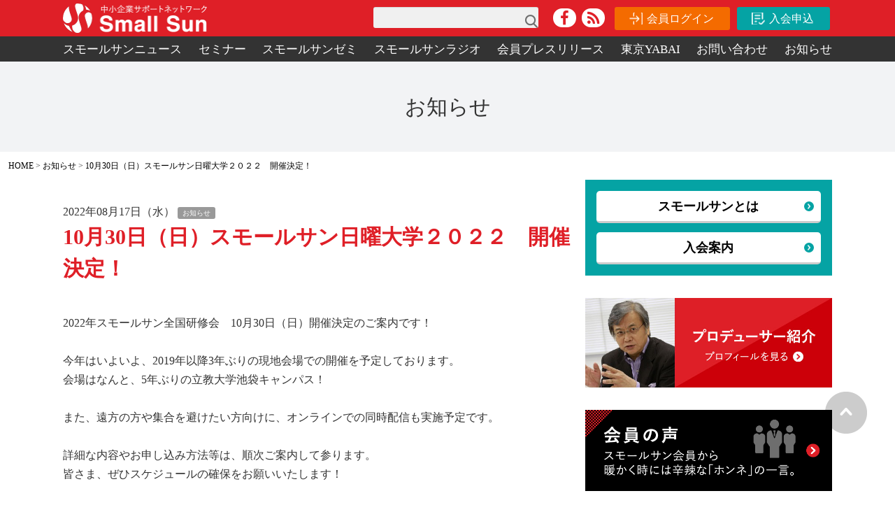

--- FILE ---
content_type: text/html; charset=UTF-8
request_url: https://www.smallsun.jp/news/entry-4474.html
body_size: 7860
content:
<!DOCTYPE html>
<!--[if lt IE 7]><html class="no-js lt-ie9 lt-ie8 lt-ie7" lang="ja"> <![endif]-->
<!--[if IE 7]><html class="no-js lt-ie9 lt-ie8" lang="ja"> <![endif]-->
<!--[if IE 8]><html class="no-js lt-ie9" lang="ja"> <![endif]-->
<!--[if gt IE 8]><!--> <html class="no-js" lang="ja"> <!--<![endif]-->
<head>
	<meta charset="UTF-8">
	
	<!-- Start of include : source=themes/main/include/head/meta.html -->


<link rel="canonical" href="https://www.smallsun.jp/news/entry-4474.html">


<title>10月30日（日）スモールサン日曜大学２０２２　開催決定！ | お知らせ | スモールサン：株式会社 中小企業サポートネットワーク</title>
<meta http-equiv="X-UA-Compatible" content="IE=edge">
<meta name="viewport" content="width=device-width, initial-scale=1.0, viewport-fit=cover">
<!-- Start of include : source=themes/main/include/head/robots.html -->


<!-- End of include : source=themes/main/include/head/robots.html -->

<meta property="og:url" content="https://www.smallsun.jp/news/entry-4474.html">
<meta property="og:site_name" content="スモールサン">
<meta property="og:title" content="10月30日（日）スモールサン日曜大学２０２２　開催決定！ | お知らせ | スモールサン：株式会社 中小企業サポートネットワーク">
<meta property="og:type" content="article">


<meta property="og:description" content="2022年スモールサン全国研修会 10月30日（日）開催決定のご案内です！ 今年はいよいよ、2019年以降3年ぶりの現地会場での開催を予定しております。 会場はなんと、5年ぶりの立教大学池袋キャンパス！ また、遠方...">
<meta property="og:image" content="https://www.smallsun.jp/archives/001/201810/3e8dba8659664d2bc769667cd6bed14f.jpg">
<meta name="description" content="2022年スモールサン全国研修会 10月30日（日）開催決定のご案内です！ 今年はいよいよ、2019年以降3年ぶりの現地会場での開催を予定しております。 会場はなんと、5年ぶりの立教大学池袋キャンパス！ また、遠方...">
<meta name="keywords" content="top, meta, keywords">

<meta name="twitter:title" content="10月30日（日）スモールサン日曜大学２０２２　開催決定！ | お知らせ | スモールサン：株式会社 中小企業サポートネットワーク">

<meta name="twitter:card" content="summary_large_image">



<meta name="twitter:domain" content="www.smallsun.jp">

<meta name="twitter:image" content="https://www.smallsun.jp/archives/001/201810/3e8dba8659664d2bc769667cd6bed14f.jpg">





<meta name="twitter:creator" content="@#">







<!-- End of include : source=themes/main/include/head/meta.html -->

	
	
	<!-- Start of include : source=themes/main/include/head/link.html -->
<link rel="alternate" type="application/rss+xml" title="RSS 2.0" href="https://www.smallsun.jp/rss2.xml">
<link rel="stylesheet" href="/themes/system/css/normalize.css?date=20250404114119" >
<link rel="stylesheet" href="/themes/system/css/acms-admin.min.css?date=20250404114119">
<link rel="stylesheet" href="/themes/system/css/acms.min.css?date=20250404114119">
<link rel="stylesheet" href="/themes/main/assets/css/styles.css?date=20200707180315">
<link rel="stylesheet" href="https://code.ionicframework.com/ionicons/2.0.1/css/ionicons.min.css">
<!-- Start of include : source=themes/main/include/head/structured-data.html -->
<!-- 構造化データ -->

<script type="application/ld+json">
{
	"@context": "https://schema.org/",
	"@type": "BreadcrumbList",
	"itemListElement":
	[
	{
		"@type": "ListItem",
		"position": 1,
		"item":
		{
		"@id": "https://www.smallsun.jp/",
		"name": "HOME"
		}
	},
	{
		"@type": "ListItem",
		"position": 2,
		"item":
		{
		"@id": "https://www.smallsun.jp/news/",
		"name": "お知らせ"
		}
	},
	{
		"@type": "ListItem",
		"position": 3,
		"item":
		{
		"@id": "https://www.smallsun.jp/news/entry-4474.html",
		"name": "10月30日（日）スモールサン日曜大学２０２２　開催決定！"
		}
	}
	]
}
</script>

<!-- End of include : source=themes/main/include/head/structured-data.html -->


<!-- End of include : source=themes/main/include/head/link.html -->

	
	
	<!-- Start of include : source=themes/main/include/head/js.html -->

<script src="/js/library/jquery/jquery-3.6.1.min.js" charset="UTF-8"></script>

<script src="/acms.js?uaGroup=PC&amp;domains=www.smallsun.jp&amp;jsDir=js/&amp;themesDir=/themes/&amp;bid=1&amp;cid=2&amp;eid=4474&amp;googleApiKey=AIzaSyBc4Fi37dLfM-TrPOh1wyRbmMHqvuwOz3E&amp;jQuery=3.6.1&amp;jQueryMigrate=migrate-3.0.1&amp;fulltimeSSL=1&amp;v=5bf28444f685cc88dc652662f7e345dc&amp;umfs=128M&amp;pms=128M&amp;mfu=9999&amp;lgImg=:1716&amp;jpegQuality=95&amp;mediaLibrary=off&amp;edition=standard&amp;urlPreviewExpire=48&amp;timemachinePreviewDefaultDevice=PC&amp;ccd=news&amp;ecd=entry-4474.html&amp;scriptRoot=/" charset="UTF-8" id="acms-js"></script>
<script src="/themes/system/js/modernizr.js?date=20250404114119"></script>
<script src="/themes/main/assets/js/site.js?date=20181015150459" charset="UTF-8"></script>





<!-- End of include : source=themes/main/include/head/js.html -->

	
	<!-- Start of include : source=themes/main/include/head/ga.html -->
<!-- Google Tag Manager -->
<script>(function(w,d,s,l,i){w[l]=w[l]||[];w[l].push({'gtm.start':
new Date().getTime(),event:'gtm.js'});var f=d.getElementsByTagName(s)[0],
j=d.createElement(s),dl=l!='dataLayer'?'&l='+l:'';j.async=true;j.src=
'https://www.googletagmanager.com/gtm.js?id='+i+dl;f.parentNode.insertBefore(j,f);
})(window,document,'script','dataLayer','GTM-NT8RKGD');</script>
<!-- End Google Tag Manager -->
<!-- End of include : source=themes/main/include/head/ga.html -->

<script type="text/javascript" src="/js/dest/index.js?date=20250404114119" charset="UTF-8" async defer></script>
<meta name="generator" content="a-blog cms" />
</head>


<body id="top" class="">


<!-- Start of include : source=themes/main/include/body_start.html -->

<!-- Google Tag Manager (noscript) -->
<noscript><iframe src="https://www.googletagmanager.com/ns.html?id=GTM-NT8RKGD"
height="0" width="0" style="display:none;visibility:hidden"></iframe></noscript>
<!-- End Google Tag Manager (noscript) -->

<!-- End of include : source=themes/main/include/body_start.html -->




<!-- ヘッダー -->
<!-- Start of include : source=themes/main/include/header.html -->
<header class="head-wrapper" role="banner">
		<div class="header">
			<div class="container">
				<div class="header-logo">
					<div>
						<h1 class="site-name"><a href="https://www.smallsun.jp/"><img src="/themes/main/assets/img/logo_white.png" alt=""></a></h1>
					</div>
					<div class="acms-hide-pc">
						<nav class="site-header js-offcanvas-header" aria-label="ヘッダーメニュー">
							<a id="nav-open-btn" href="#offcanvas" data-target="#offcanvas" class="nav-menu-btn js-offcanvas-btn js-offcanvas-btn-l"><span class="acms-icon-sort"></span><span class="nav-menu-btn-text">メニュー</span></a>
						</nav>
					</div>
				</div>

				<div class="header-utility">
					<div class="header-search search-box">
				<!-- 検索フォーム -->
				<!-- Start of include : source=themes/main/include/parts/search.html -->
<div class="module-section">
	<section aria-labelledby="search-form-heading" class="search">
		<form action="/search.html" method="post" name="searchForm" class="acms-form search-form" role="search" aria-label="検索フォーム">
			<div class="acms-form-action">
				<input type="search" id="searchForm" name="keyword" value="" size="15" class="search-form-input">
				<input type="hidden" name="query" value="keyword">
				<span class="acms-form-side-btn"><button type="submit" name="ACMS_POST_2GET" class="acms-btn btn-search"><span class="acms-icon-search" aria-hidden="true"></span><span class="acms-hide-visually">検索</span></button></span>
				<input type="hidden" name="tpl" value="/search.html">
				<input type="hidden" name="bid" value="1">
			</div>
		<input type="hidden" name="formToken" value="8c0c02dde04e1bd71f0df7e0c0bb3488bae3ec26f48d89c3ba511d356414edc9">
</form>
	</section>
</div>
<!-- End of include : source=themes/main/include/parts/search.html -->

					</div>
					<div class="header-sns">
						<!-- Start of include : source=themes/main/include/parts/snsIcon.html -->
<ul>
	<li><a href="https://www.facebook.com/smallsun.jp/" target="_blank"><i class="fa fa-facebook" aria-hidden="true"></i></a></li>
	<li><a href="rss2.xml" target="_blank"><i class="fa fa-rss" aria-hidden="true"></i></a></li>
</ul>
<!-- End of include : source=themes/main/include/parts/snsIcon.html -->

					</div>
						<!-- Start of include : source=themes/main/include/header/memberInfo.html -->


<div class="header-btn">
	<p class="header-btn__login"><a href="https://www.smallsun.jp/news/entry-4474.html/login/"><span>会員ログイン</span></a></p>
	<p class="header-btn__entry"><a href="https://www.smallsun.jp/about/entry.html"><span>入会申込</span></a></p>
</div>


<!-- End of include : source=themes/main/include/header/memberInfo.html -->

				</div>
			</div>
		
			<div class="header-nav">
				<div class="container">
					<!-- グローバルナビ -->
					<!-- Start of include : source=themes/main/include/header/globalNavi.html -->

<nav class="navbar" aria-label="メインメニュー">
<!-- Start of include : source=themes/system/admin/module/setting.html -->




<!-- End of include : source=themes/system/admin/module/setting.html -->


	<ul>
		<li  class="js-link_match_location-full">
			<a href="https://www.smallsun.jp/smallsun_news/"   target="">
			スモールサンニュース
			</a>
			
	

	
		
			
			
			
			</li>
	

	
		<li  class="js-link_match_location">
			<a href="https://www.smallsun.jp/seminar/"   target="">
			セミナー
			</a>
			
	

	
		
			
			
			
			</li>
	

	
		<li  class="js-link_match_location">
			<a href="https://www.smallsun.jp/business_semi/"   target="">
			スモールサンゼミ
			</a>
			
	

	
		
			
			
			
			</li>
	

	
		<li  class="js-link_match_location">
			<a href="https://www.smallsun.jp/radio/"   target="">
			スモールサンラジオ
			</a>
			
	

	
		
			
			
			
			</li>
	

	
		<li  >
			<a href="https://www.smallsun.jp/pressrelease/"   target="">
			会員プレスリリース
			</a>
			
	

	
		
			
			
			
			</li>
	

	
		<li  class="js-link_match_location">
			<a href="https://www.smallsun.jp/yabai/"   target="">
			東京YABAI
			</a>
			
	

	
		
			
			
			
			</li>
	

	
		<li  class="js-link_match_location">
			<a href="https://www.smallsun.jp/contact/"   target="">
			お問い合わせ
			</a>
			
	

	
		
			
			
			
			</li>
	

	
		<li  class="js-link_match_location">
			<a href="https://www.smallsun.jp/news/"   target="">
			お知らせ
			</a>
			
	

	
		
			
			
			
			</li>
	

	
		
			
			
			
			
	</ul>

</nav>

<!-- End of include : source=themes/main/include/header/globalNavi.html -->

				</div>
			</div>
		</div>
	</div>
</header>

<!-- End of include : source=themes/main/include/header.html -->




<!-- ページタイトル -->
<!-- Start of include : source=themes/main/include/header/pageTitle.html -->
<!-- ページタイトル -->


<div class="page-title-wrapper" >
	
	<div class="page-title-filter"></div>
	<div class="page-title-inner">
		<div class="container">
			
			
			<h1 class="page-title">お知らせ</h1>
			
		</div>
	</div>
</div>





<!-- End of include : source=themes/main/include/header/pageTitle.html -->




<!-- トピックパス -->
<!-- Start of include : source=themes/main/include/header/topicpath.html -->

<nav class="topicpath" aria-label="現在位置">
	<ol class="topicpath-list container sp-container clearfix">
		
		<li class="topicpath-item">
			
			<a href="https://www.smallsun.jp/" class="topicpath-link">HOME</a>
		</li>
		

		
		<li class="topicpath-item">
			
			
			<a href="https://www.smallsun.jp/news/" class="topicpath-link">お知らせ</a>
		</li>
		

		
		<li class="topicpath-item">
			
			
			<a href="https://www.smallsun.jp/news/entry-4474.html" class="topicpath-link">10月30日（日）スモールサン日曜大学２０２２　開催決定！</a>
		</li>
		
	</ol>
</nav>


<!-- End of include : source=themes/main/include/header/topicpath.html -->



<div class="container sp-container js-pretty-scroll-container">

	
    
    
	<!-- ※管理用パーツ -->
	



    
	

	<div class="acms-grid">

		<!-- メイン -->
		<main class="acms-col-lg-8 main">
			
<!-- タグフィルター -->
<!-- Start of include : source=themes/main/include/tag/filter.html -->

<!-- End of include : source=themes/main/include/tag/filter.html -->

<!-- エントリーボディ（日付無し） -->
<!-- Start of include : source=themes/main/include/entry/body.html -->



<!-- 1記事▼▼ -->




<article class="entry clearfix ">
	<!-- Start of include : source=themes/system/admin/entry/title.html -->

<!-- End of include : source=themes/system/admin/entry/title.html -->


	<!-- エントリーのタイトル　開始▼▼ -->
	
	<header class="acms-page-header page-header">
		<p class="entryInfo">
		<time datetime="2022-08-17">2022年08月17日（水）</time>
		
		<span class="acms-label label-category entry-category text-icon-cat__news"><a href="https://www.smallsun.jp/news/">お知らせ</a></span>
		
		</p>
		<h1 class="entry-title"><a href="https://www.smallsun.jp/news/entry-4474.html">10月30日（日）スモールサン日曜大学２０２２　開催決定！</a></h1>
		
	</header>
	

	
	<div class="acms-entry entry-column">
		<div class="acms-grid">
			<!-- カスタムフィールドの読み込み -->
			
			

			
			



<!-- テキスト -->

<p>2022年スモールサン全国研修会　10月30日（日）開催決定のご案内です！<br />
<br />
今年はいよいよ、2019年以降3年ぶりの現地会場での開催を予定しております。<br />
会場はなんと、5年ぶりの立教大学池袋キャンパス！<br />
<br />
また、遠方の方や集合を避けたい方向けに、オンラインでの同時配信も実施予定です。<br />
<br />
詳細な内容やお申し込み方法等は、順次ご案内して参ります。<br />
皆さま、ぜひスケジュールの確保をお願いいたします！<br />
<br />
<b>【2022年スモールサン全国研修会】</b><br />
開催日時：２０２２年１０月３０日（日）１３時〜<br />
開催会場：立教大学池袋キャンパス　※オンラインでの同時配信も予定<br />
<br />
引き続き、続報をお待ちくださいませ！<br />
どうぞよろしくお願いいたします。</p>

<!-- Start of include : source=themes/main/include/unit/tag-select.html -->


<!-- End of include : source=themes/main/include/unit/tag-select.html -->






































			<hr class="clearHidden" />
			
			<!-- 続きを読む -->
			<!-- Start of include : source=themes/main/include/parts/continue.html -->

<!-- End of include : source=themes/main/include/parts/continue.html -->

		</div>
	</div>
	

	

	

	

	
	<footer class="entry-footer">
	<div class="clearfix">
		<div class="entry-tag-wrapper acms-col-md-6">
			
		</div>
		<div class="acms-col-md-6">
			<!-- SNSシェアボタン -->
			<!-- Start of include : source=themes/main/include/parts/snsCustomize.html -->
<div class="share-wrapper">
	<ul class="share-list" aria-labelledby="share-text">
		<li class="share-item"><a href="http://www.facebook.com/share.php?u=https://www.smallsun.jp/news/entry-4474.html" onclick="window.open(this.href, 'FBwindow', 'width=650, height=450, menubar=no, toolbar=no, scrollbars=yes'); return false;" class="share-item-facebook"><span class="acms-icon-facebook" aria-hidden="true"></span><span class="acms-hide-visually">Facebookでシェアする</span></a></li>
		<li class="share-item"><a href="http://twitter.com/share?url=https://www.smallsun.jp/news/entry-4474.html&amp;text=10月30日（日）スモールサン日曜大学２０２２　開催決定！&nbsp;スモールサン&amp;via=#" target="_blank" class="share-item-twitter"><span class="acms-icon-twitter" aria-hidden="true"></span><span class="acms-hide-visually">Twitterでシェアする</span></a></li>
	</ul>
</div>

<!-- End of include : source=themes/main/include/parts/snsCustomize.html -->

		</div>
	</div>
	</footer>
	

	<div class="acms-box-medium">
	


	</div>

</article>

<!-- 1記事▲▲ -->

<!-- ページャー -->
<!-- Start of include : source=themes/main/include/parts/pager.html -->



<nav aria-label="ページ送り">
	<ul class="serial-nav clearfix">
		<li class="serial-nav-item serial-nav-item-prev">
			<a href="https://www.smallsun.jp/news/entry-4470.html">前のエントリー</a>
			
		</li>
		<li class="serial-nav-item serial-nav-item-next"><a href="https://www.smallsun.jp/news/entry-4485.html">次のエントリー</a>
			
		</li>
	</ul>
</nav>




<!-- End of include : source=themes/main/include/parts/pager.html -->



<!-- End of include : source=themes/main/include/entry/body.html -->



			<!-- 確認用テンプレート -->
			

		</main>

		<div class="acms-col-lg-4 sub">
			<div class="js-pretty-scroll">
				


				<!-- Start of include : source=themes/main/include/parts/offcanvas.html -->
<div id="offcanvas" class="js-offcanvas offcanvas-bar">

<div class="acms-hide-pc">
        <!-- Start of include : source=themes/main/include/header/memberInfo.html -->


<div class="header-btn">
	<p class="header-btn__login"><a href="https://www.smallsun.jp/news/entry-4474.html/login/"><span>会員ログイン</span></a></p>
	<p class="header-btn__entry"><a href="https://www.smallsun.jp/about/entry.html"><span>入会申込</span></a></p>
</div>


<!-- End of include : source=themes/main/include/header/memberInfo.html -->

		<div class="header-sns">
			<!-- Start of include : source=themes/main/include/parts/snsIcon.html -->
<ul>
	<li><a href="https://www.facebook.com/smallsun.jp/" target="_blank"><i class="fa fa-facebook" aria-hidden="true"></i></a></li>
	<li><a href="rss2.xml" target="_blank"><i class="fa fa-rss" aria-hidden="true"></i></a></li>
</ul>
<!-- End of include : source=themes/main/include/parts/snsIcon.html -->

		</div>
		<!-- グローバルナビ -->
		<!-- Start of include : source=themes/main/include/header/spGlobalNavi.html -->
<nav class="offcanvas-nav" aria-label="メインメニュー">

<!-- Start of include : source=themes/main/include/header/globalNavi.html -->

<nav class="navbar" aria-label="メインメニュー">
<!-- Start of include : source=themes/system/admin/module/setting.html -->




<!-- End of include : source=themes/system/admin/module/setting.html -->


	<ul>
		<li  class="js-link_match_location-full">
			<a href="https://www.smallsun.jp/smallsun_news/"   target="">
			スモールサンニュース
			</a>
			
	

	
		
			
			
			
			</li>
	

	
		<li  class="js-link_match_location">
			<a href="https://www.smallsun.jp/seminar/"   target="">
			セミナー
			</a>
			
	

	
		
			
			
			
			</li>
	

	
		<li  class="js-link_match_location">
			<a href="https://www.smallsun.jp/business_semi/"   target="">
			スモールサンゼミ
			</a>
			
	

	
		
			
			
			
			</li>
	

	
		<li  class="js-link_match_location">
			<a href="https://www.smallsun.jp/radio/"   target="">
			スモールサンラジオ
			</a>
			
	

	
		
			
			
			
			</li>
	

	
		<li  >
			<a href="https://www.smallsun.jp/pressrelease/"   target="">
			会員プレスリリース
			</a>
			
	

	
		
			
			
			
			</li>
	

	
		<li  class="js-link_match_location">
			<a href="https://www.smallsun.jp/yabai/"   target="">
			東京YABAI
			</a>
			
	

	
		
			
			
			
			</li>
	

	
		<li  class="js-link_match_location">
			<a href="https://www.smallsun.jp/contact/"   target="">
			お問い合わせ
			</a>
			
	

	
		
			
			
			
			</li>
	

	
		<li  class="js-link_match_location">
			<a href="https://www.smallsun.jp/news/"   target="">
			お知らせ
			</a>
			
	

	
		
			
			
			
			</li>
	

	
		
			
			
			
			
	</ul>

</nav>

<!-- End of include : source=themes/main/include/header/globalNavi.html -->


</nav>

<!-- End of include : source=themes/main/include/header/spGlobalNavi.html -->

</div>

	<nav aria-label="サイドメニュー">
		<div class="side-search search-box">
		<!-- 検索フォーム -->
		<!-- Start of include : source=themes/main/include/parts/search.html -->
<div class="module-section">
	<section aria-labelledby="search-form-heading" class="search">
		<form action="/search.html" method="post" name="searchForm" class="acms-form search-form" role="search" aria-label="検索フォーム">
			<div class="acms-form-action">
				<input type="search" id="searchForm" name="keyword" value="" size="15" class="search-form-input">
				<input type="hidden" name="query" value="keyword">
				<span class="acms-form-side-btn"><button type="submit" name="ACMS_POST_2GET" class="acms-btn btn-search"><span class="acms-icon-search" aria-hidden="true"></span><span class="acms-hide-visually">検索</span></button></span>
				<input type="hidden" name="tpl" value="/search.html">
				<input type="hidden" name="bid" value="1">
			</div>
		<input type="hidden" name="formToken" value="8c0c02dde04e1bd71f0df7e0c0bb3488bae3ec26f48d89c3ba511d356414edc9">
</form>
	</section>
</div>
<!-- End of include : source=themes/main/include/parts/search.html -->

		</div>

        <div class="nav-box">
            <ul>
                <li><a href="https://www.smallsun.jp/about/">スモールサンとは</a></li>
                <li><a href="https://www.smallsun.jp/about/entryguide.html">入会案内</a></li>
            </ul>
        </div>
        <div class="banner">
			<!-- Start of include : source=themes/main/include/parts/banner.html -->
<ul>
	<li><a href="https://www.smallsun.jp/producer/"><img src="/themes/main/assets/img/bn_producer.jpg" alt="プロデューサー紹介"></a></li>
	<li><a href="https://www.smallsun.jp/voice/"><img src="/themes/main/assets/img/bn_voice.png" alt="会員の声"></a></li>
</ul>
<!-- End of include : source=themes/main/include/parts/banner.html -->

        </div>




        <div class="facebook">
            <iframe src="https://www.facebook.com/plugins/page.php?href=https%3A%2F%2Fwww.facebook.com%2Fsmallsun.jp%2F&tabs=timeline&width=353&height=500&small_header=false&adapt_container_width=true&hide_cover=false&show_facepile=false&appId=218261188379583" width="353" height="500" style="border:none;overflow:hidden" scrolling="no" frameborder="0" allowTransparency="true" allow="encrypted-media"></iframe>
        </div>


	</nav>
<div class="acms-hide-xs">
	<div class="address">
		<p>株式会社 中小企業サポートネットワーク<br>
〒170-0013<br>
東京都豊島区東池袋2-1-13  第5酒井ビル 2階<br>
TEL:03-5960-0227<br>
FAX:03-5960-0228<br>
mail:<a href="mailto:&#105;nf&#111;&#64;s&#109;a&#108;l&#115;u&#110;&#46;&#106;p">&#105;nf&#111;&#64;s&#109;a&#108;l&#115;u&#110;&#46;&#106;p</a></p>
	</div>
</div>

	<p class="contents-back"><a class="js-offcanvas-close close-btn" id="nav-close-btn" href="#top">コンテンツに戻る</a></p>
</div>

<!-- End of include : source=themes/main/include/parts/offcanvas.html -->

			</div>
		</div>
	</div>
</div>


<!-- フッター -->
<!-- Start of include : source=themes/main/include/footer.html -->

<footer class="footer">
	<div class="container">
        <div class="acms-grid">
			 <div class="acms-col-md-4">
                <div class="address">
					<h1 class="site-name"><img src="/themes/main/assets/img/logo_red.png" alt="Small Sun"><span>株式会社 中小企業サポートネットワーク</span></h1>
					<div class="footer-utility">
						<div class="footer-search search-box">
							<!-- 検索フォーム -->
							<!-- Start of include : source=themes/main/include/parts/search.html -->
<div class="module-section">
	<section aria-labelledby="search-form-heading" class="search">
		<form action="/search.html" method="post" name="searchForm" class="acms-form search-form" role="search" aria-label="検索フォーム">
			<div class="acms-form-action">
				<input type="search" id="searchForm" name="keyword" value="" size="15" class="search-form-input">
				<input type="hidden" name="query" value="keyword">
				<span class="acms-form-side-btn"><button type="submit" name="ACMS_POST_2GET" class="acms-btn btn-search"><span class="acms-icon-search" aria-hidden="true"></span><span class="acms-hide-visually">検索</span></button></span>
				<input type="hidden" name="tpl" value="/search.html">
				<input type="hidden" name="bid" value="1">
			</div>
		<input type="hidden" name="formToken" value="8c0c02dde04e1bd71f0df7e0c0bb3488bae3ec26f48d89c3ba511d356414edc9">
</form>
	</section>
</div>
<!-- End of include : source=themes/main/include/parts/search.html -->

						</div>
						<div class="footer-sns">
							<!-- Start of include : source=themes/main/include/parts/snsIcon.html -->
<ul>
	<li><a href="https://www.facebook.com/smallsun.jp/" target="_blank"><i class="fa fa-facebook" aria-hidden="true"></i></a></li>
	<li><a href="rss2.xml" target="_blank"><i class="fa fa-rss" aria-hidden="true"></i></a></li>
</ul>
<!-- End of include : source=themes/main/include/parts/snsIcon.html -->

						</div>
					</div>
					<ul class="utility-nav">
						<li><a href="https://www.smallsun.jp/privacy/">プライバシーポリシー</a></li>
						<li><a href="https://www.smallsun.jp/contact/">お問い合わせ</a></li>
					</ul>
				 </div>
            </div>
			<div class="acms-col-md-8">
				<div class="footer-nav ah-container">
					<div class="footer-nav__first ah-list">
						<ul class="footer-link ah-mark">
							<li><a href="https://www.smallsun.jp/">ホーム</a></li>
							<li><a href="https://www.smallsun.jp/smallsun_news/">スモールサンニュース</a>
								
								<!-- Start of include : source=themes/system/admin/module/setting.html -->




<!-- End of include : source=themes/system/admin/module/setting.html -->

										
										<ul class="footer-link-group">
											<li>
												<a href="https://www.smallsun.jp/smallsun_news/taidan/">対談</a>
										<ul class="footer-link-group">
											<li>
												<a href="https://www.smallsun.jp/smallsun_news/taidan/report/">レポート</a>
											</li>
										</ul>
											</li>
											<li>
												<a href="https://www.smallsun.jp/smallsun_news/ronkou/">論考</a>
											</li>
											<li>
												<a href="https://www.smallsun.jp/smallsun_news/column/">中小企業コラム</a>
											</li>
											<li>
												<a href="https://www.smallsun.jp/smallsun_news/interview/">インタビュー　景気を読む！</a>
											</li>
											<li>
												<a href="https://www.smallsun.jp/smallsun_news/extra/">エクストラ</a>
										<ul class="footer-link-group">
											<li>
												<a href="https://www.smallsun.jp/smallsun_news/extra/series_mental-health/">社長のためのメンタルヘルスニュース</a>
											</li>
											<li>
												<a href="https://www.smallsun.jp/smallsun_news/extra/series_hitorigoto/">金融マンのひとり言</a>
											</li>
											<li>
												<a href="https://www.smallsun.jp/smallsun_news/extra/series_takimoto/">瀧本智恵のシネマノート</a>
											</li>
											<li>
												<a href="https://www.smallsun.jp/smallsun_news/extra/office_news/">事務局便り</a>
											</li>
											<li>
												<a href="https://www.smallsun.jp/smallsun_news/extra/etc/">etc</a>
											</li>
										</ul>
											</li>
											<li>
												<a href="https://www.smallsun.jp/smallsun_news/other/">別刊「経営実践」</a>
										<ul class="footer-link-group">
											<li>
												<a href="https://www.smallsun.jp/smallsun_news/other/know_news/">知っとこNews</a>
											</li>
											<li>
												<a href="https://www.smallsun.jp/smallsun_news/other/yamaguchi/">山口恵里の”現場に行く！”</a>
											</li>
											<li>
												<a href="https://www.smallsun.jp/smallsun_news/other/osawaakira/">大澤徳の“現場レポート”</a>
											</li>
											<li>
												<a href="https://www.smallsun.jp/smallsun_news/other/sakurai/">櫻井浩昭の“企業探訪”</a>
											</li>
											<li>
												<a href="https://www.smallsun.jp/smallsun_news/other/takeuchi/">竹内健二の“企業探訪”</a>
											</li>
											<li>
												<a href="https://www.smallsun.jp/smallsun_news/other/etc2/">etc</a>
											</li>
										</ul>
											</li>
											<li>
												<a href="https://www.smallsun.jp/smallsun_news/end/">連載終了</a>
										<ul class="footer-link-group">
											<li>
												<a href="https://www.smallsun.jp/smallsun_news/end/shacho/">連載終了/山口義行の「社長の言葉伝わってますか？」</a>
											</li>
											<li>
												<a href="https://www.smallsun.jp/smallsun_news/end/kenko/">連載終了/木村ゆ～みの健康メモ</a>
											</li>
										</ul>
											</li>
										</ul>
								<!-- BEGIN_MODULE Category_EntryList -->
							</li>
						</ul>
					</div>
					<div class="footer-nav__second ah-list">
						<ul class="footer-link ah-mark">
							<li><a href="https://www.smallsun.jp/seminar/">セミナー</a></li>
							<li><a href="https://www.smallsun.jp/radio/">スモールサンラジオ</a></li>
							<li><a href="https://www.smallsun.jp//pressrelease/">スモールサン会員プレスリリース</a></li>
							<li><a href="https://www.smallsun.jp/yabai/">東京YABAI</a></li>
						</ul>
					</div>
					<div class="footer-nav__third ah-list">
						<ul class="footer-link ah-mark">
							<li><a href="https://www.smallsun.jp/about/">スモールサンとは</a></li>
							<li><a href="https://www.smallsun.jp/about/entryguide.html">入会案内</a></li>
							<li><a href="https://www.smallsun.jp/producer/">プロデューサー紹介</a></li>
							<li><a href="https://www.smallsun.jp/voice/">会員の声</a></li>
							<li><a href="https://www.smallsun.jp/news/entry-4474.html/login/">会員ログイン</a></li>
						</ul>
					</div>
				</div>
			</div>
		</div>
	</div>

	<div class="copyright">
		<p>Copyright &copy; 2018 Small Sun All rights reserved.</p>
	</div>
</footer>

<p class="page-top"><a class="scrollTo page-top-btn" href="#"><img src="/themes/main/assets/img/icon_pagetop.png" alt="ページの先頭へ"></a></p>

<!-- End of include : source=themes/main/include/footer.html -->




<!-- Start of include : source=themes/main/include/body_end.html -->


<!-- End of include : source=themes/main/include/body_end.html -->


</body>
</html>


--- FILE ---
content_type: text/css
request_url: https://www.smallsun.jp/themes/system/css/acms.min.css?date=20250404114119
body_size: 19225
content:
@charset "utf-8";
/*
 * acms.css Ver.2.0.1 (http://www.a-blogcms.jp)
 * Copyright a-blog cms | MIT License
 *
 * カスタマイズする場合は、オリジナルのテーマにコピーしてご利用ください。
 */
.acms-container{max-width:980px;margin-right:auto;margin-left:auto;padding-right:10px;padding-left:10px;box-sizing:border-box}.acms-grid,.acms-grid-r{margin-left:-10px;margin-right:-10px}.acms-grid-r:after,.acms-grid-r:before,.acms-grid:after,.acms-grid:before{content:" ";display:table}.acms-grid-r:after,.acms-grid:after{clear:both}.acms-grid-negative{margin-left:0;margin-right:0}[class*=acms-col]{min-height:1px;padding-left:10px;padding-right:10px}@media (min-width:768px){.acms-grid,.acms-grid-r{margin-left:-10px;margin-right:-10px}[class*=acms-col]{padding-left:10px;padding-right:10px}}[class*=acms-col],[class*=acms-col]:after,[class*=acms-col]:before{box-sizing:border-box}.acms-col-1{float:left;width:8.33333%}.acms-col-2{float:left;width:16.66667%}.acms-col-3{float:left;width:25%}.acms-col-4{float:left;width:33.33333%}.acms-col-5{float:left;width:41.66667%}.acms-col-6{float:left;width:50%}.acms-col-7{float:left;width:58.33333%}.acms-col-8{float:left;width:66.66667%}.acms-col-9{float:left;width:75%}.acms-col-10{float:left;width:83.33333%}.acms-col-11{float:left;width:91.66667%}.acms-col-12{float:none;width:100%}[class*=acms-pull],[class*=acms-push]{position:relative}.acms-push-1{left:8.33333%}.acms-push-2{left:16.66667%}.acms-push-3{left:25%}.acms-push-4{left:33.33333%}.acms-push-5{left:41.66667%}.acms-push-6{left:50%}.acms-push-7{left:58.33333%}.acms-push-8{left:66.66667%}.acms-push-9{left:75%}.acms-push-10{left:83.33333%}.acms-push-11{left:91.66667%}.acms-pull-1{right:8.33333%}.acms-pull-2{right:16.66667%}.acms-pull-3{right:25%}.acms-pull-4{right:33.33333%}.acms-pull-5{right:41.66667%}.acms-pull-6{right:50%}.acms-pull-7{right:58.33333%}.acms-pull-8{right:66.66667%}.acms-pull-9{right:75%}.acms-pull-10{right:83.33333%}.acms-pull-11{right:91.66667%}@media (min-width:480px){.acms-col-sm-1{float:left;width:8.33333%}.acms-col-sm-2{float:left;width:16.66667%}.acms-col-sm-3{float:left;width:25%}.acms-col-sm-4{float:left;width:33.33333%}.acms-col-sm-5{float:left;width:41.66667%}.acms-col-sm-6{float:left;width:50%}.acms-col-sm-7{float:left;width:58.33333%}.acms-col-sm-8{float:left;width:66.66667%}.acms-col-sm-9{float:left;width:75%}.acms-col-sm-10{float:left;width:83.33333%}.acms-col-sm-11{float:left;width:91.66667%}.acms-col-sm-12{float:none;width:100%}[class*=acms-push-sm]{position:relative;right:auto}.acms-push-sm-auto{left:auto}.acms-push-sm-1{left:8.33333%}.acms-push-sm-2{left:16.66667%}.acms-push-sm-3{left:25%}.acms-push-sm-4{left:33.33333%}.acms-push-sm-5{left:41.66667%}.acms-push-sm-6{left:50%}.acms-push-sm-7{left:58.33333%}.acms-push-sm-8{left:66.66667%}.acms-push-sm-9{left:75%}.acms-push-sm-10{left:83.33333%}.acms-push-sm-11{left:91.66667%}[class*=acms-pull-sm]{position:relative;left:auto}.acms-pull-sm-auto{right:auto}.acms-pull-sm-1{right:8.33333%}.acms-pull-sm-2{right:16.66667%}.acms-pull-sm-3{right:25%}.acms-pull-sm-4{right:33.33333%}.acms-pull-sm-5{right:41.66667%}.acms-pull-sm-6{right:50%}.acms-pull-sm-7{right:58.33333%}.acms-pull-sm-8{right:66.66667%}.acms-pull-sm-9{right:75%}.acms-pull-sm-10{right:83.33333%}.acms-pull-sm-11{right:91.66667%}}@media (min-width:768px){.acms-col-md-1{float:left;width:8.33333%}.acms-col-md-2{float:left;width:16.66667%}.acms-col-md-3{float:left;width:25%}.acms-col-md-4{float:left;width:33.33333%}.acms-col-md-5{float:left;width:41.66667%}.acms-col-md-6{float:left;width:50%}.acms-col-md-7{float:left;width:58.33333%}.acms-col-md-8{float:left;width:66.66667%}.acms-col-md-9{float:left;width:75%}.acms-col-md-10{float:left;width:83.33333%}.acms-col-md-11{float:left;width:91.66667%}.acms-col-md-12{float:none;width:100%}[class*=acms-push-md]{position:relative;right:auto}.acms-push-md-auto{left:auto}.acms-push-md-1{left:8.33333%}.acms-push-md-2{left:16.66667%}.acms-push-md-3{left:25%}.acms-push-md-4{left:33.33333%}.acms-push-md-5{left:41.66667%}.acms-push-md-6{left:50%}.acms-push-md-7{left:58.33333%}.acms-push-md-8{left:66.66667%}.acms-push-md-9{left:75%}.acms-push-md-10{left:83.33333%}.acms-push-md-11{left:91.66667%}[class*=acms-pull-md]{position:relative;left:auto}.acms-pull-md-auto{right:auto}.acms-pull-md-1{right:8.33333%}.acms-pull-md-2{right:16.66667%}.acms-pull-md-3{right:25%}.acms-pull-md-4{right:33.33333%}.acms-pull-md-5{right:41.66667%}.acms-pull-md-6{right:50%}.acms-pull-md-7{right:58.33333%}.acms-pull-md-8{right:66.66667%}.acms-pull-md-9{right:75%}.acms-pull-md-10{right:83.33333%}.acms-pull-md-11{right:91.66667%}}@media (min-width:1024px){.acms-col-lg-1{float:left;width:8.33333%}.acms-col-lg-2{float:left;width:16.66667%}.acms-col-lg-3{float:left;width:25%}.acms-col-lg-4{float:left;width:33.33333%}.acms-col-lg-5{float:left;width:41.66667%}.acms-col-lg-6{float:left;width:50%}.acms-col-lg-7{float:left;width:58.33333%}.acms-col-lg-8{float:left;width:66.66667%}.acms-col-lg-9{float:left;width:75%}.acms-col-lg-10{float:left;width:83.33333%}.acms-col-lg-11{float:left;width:91.66667%}.acms-col-lg-12{float:none;width:100%}[class*=acms-push-lg]{position:relative;right:auto}.acms-push-lg-auto{left:auto}.acms-push-lg-1{left:8.33333%}.acms-push-lg-2{left:16.66667%}.acms-push-lg-3{left:25%}.acms-push-lg-4{left:33.33333%}.acms-push-lg-5{left:41.66667%}.acms-push-lg-6{left:50%}.acms-push-lg-7{left:58.33333%}.acms-push-lg-8{left:66.66667%}.acms-push-lg-9{left:75%}.acms-push-lg-10{left:83.33333%}.acms-push-lg-11{left:91.66667%}[class*=acms-pull-lg]{position:relative;left:auto}.acms-pull-lg-auto{right:auto}.acms-pull-lg-1{right:8.33333%}.acms-pull-lg-2{right:16.66667%}.acms-pull-lg-3{right:25%}.acms-pull-lg-4{right:33.33333%}.acms-pull-lg-5{right:41.66667%}.acms-pull-lg-6{right:50%}.acms-pull-lg-7{right:58.33333%}.acms-pull-lg-8{right:66.66667%}.acms-pull-lg-9{right:75%}.acms-pull-lg-10{right:83.33333%}.acms-pull-lg-11{right:91.66667%}}@media (min-width:1440px){.acms-col-xl-1{float:left;width:8.33333%}.acms-col-xl-2{float:left;width:16.66667%}.acms-col-xl-3{float:left;width:25%}.acms-col-xl-4{float:left;width:33.33333%}.acms-col-xl-5{float:left;width:41.66667%}.acms-col-xl-6{float:left;width:50%}.acms-col-xl-7{float:left;width:58.33333%}.acms-col-xl-8{float:left;width:66.66667%}.acms-col-xl-9{float:left;width:75%}.acms-col-xl-10{float:left;width:83.33333%}.acms-col-xl-11{float:left;width:91.66667%}.acms-col-xl-12{float:none;width:100%}[class*=acms-push-xl]{position:relative;right:auto}.acms-push-xl-auto{left:auto}.acms-push-xl-1{left:8.33333%}.acms-push-xl-2{left:16.66667%}.acms-push-xl-3{left:25%}.acms-push-xl-4{left:33.33333%}.acms-push-xl-5{left:41.66667%}.acms-push-xl-6{left:50%}.acms-push-xl-7{left:58.33333%}.acms-push-xl-8{left:66.66667%}.acms-push-xl-9{left:75%}.acms-push-xl-10{left:83.33333%}.acms-push-xl-11{left:91.66667%}[class*=acms-pull-xl]{position:relative;left:auto}.acms-pull-xl-auto{right:auto}.acms-pull-xl-1{right:8.33333%}.acms-pull-xl-2{right:16.66667%}.acms-pull-xl-3{right:25%}.acms-pull-xl-4{right:33.33333%}.acms-pull-xl-5{right:41.66667%}.acms-pull-xl-6{right:50%}.acms-pull-xl-7{right:58.33333%}.acms-pull-xl-8{right:66.66667%}.acms-pull-xl-9{right:75%}.acms-pull-xl-10{right:83.33333%}.acms-pull-xl-11{right:91.66667%}}.acms-entry .acms-col-12{clear:both}.acms-btn{line-height:1;display:inline-block;padding:13px 10px;transition:background-color .2s,border-color .2s;border-radius:3px;text-align:center;text-decoration:none;font-size:16px;vertical-align:middle;border:1px solid rgba(0,0,0,.2);background-color:#f7f7f7;color:#333;transition:background-color .2s}@media screen and (min-width:768px){.acms-btn{font-size:14px}}.acms-btn:active,.acms-btn:hover,.acms-btn:link,.acms-btn:visited{color:#333}.acms-btn:hover{background-color:#f1f1f1;border-color:rgba(0,0,0,.3);text-decoration:none}.acms-btn-active,.acms-btn:active{background-color:#e1e1e1;border-color:rgba(0,0,0,.3);box-shadow:inset 0 1px 2px rgba(0,0,0,.3);color:#333;text-decoration:none}.acms-btn:focus{background-color:#f7f7f7;border-color:#137af3;box-shadow:0 0 0 2px rgba(19,122,243,.4);outline:none}@media (min-width:768px){.acms-btn{padding:8px 10px;font-size:12px}}.acms-btn.acms-btn-primary{border:1px solid rgba(0,0,0,.1);background-color:#005cee;color:#fff;transition:background-color .2s}.acms-btn.acms-btn-primary:active,.acms-btn.acms-btn-primary:hover,.acms-btn.acms-btn-primary:link,.acms-btn.acms-btn-primary:visited{color:#fff}.acms-btn.acms-btn-primary:hover{background-color:#004cc5;border-color:rgba(0,0,0,.3);text-decoration:none}.acms-btn.acms-btn-primary-active,.acms-btn.acms-btn-primary:active{background-color:#005cee;border-color:#003a97;box-shadow:inset 0 1px 2px rgba(0,0,0,.3);color:#fff;text-decoration:none}.acms-btn.acms-btn-primary:focus{background-color:#005cee;border-color:#003a97;box-shadow:0 0 0 2px rgba(19,122,243,.4);outline:none}.acms-btn.acms-btn-info{border:1px solid rgba(0,0,0,.1);background-color:#4b4b4b;color:#fff;transition:background-color .2s}.acms-btn.acms-btn-info:active,.acms-btn.acms-btn-info:hover,.acms-btn.acms-btn-info:link,.acms-btn.acms-btn-info:visited{color:#fff}.acms-btn.acms-btn-info:hover{background-color:#373737;border-color:rgba(0,0,0,.3);text-decoration:none}.acms-btn.acms-btn-info-active,.acms-btn.acms-btn-info:active{background-color:#4b4b4b;border-color:rgba(0,0,0,.3);color:#fff;text-decoration:none}.acms-btn.acms-btn-info:focus{background-color:#4b4b4b;border-color:#202020;box-shadow:0 0 0 2px rgba(19,122,243,.4);outline:none}.acms-btn.acms-btn-success{border:1px solid rgba(0,0,0,.1);background-color:#41ce28;color:#fff;transition:background-color .2s}.acms-btn.acms-btn-success:active,.acms-btn.acms-btn-success:hover,.acms-btn.acms-btn-success:link,.acms-btn.acms-btn-success:visited{color:#fff}.acms-btn.acms-btn-success:hover{background-color:#3ab924;border-color:rgba(0,0,0,.3);text-decoration:none}.acms-btn.acms-btn-success-active,.acms-btn.acms-btn-success:active{background-color:#41ce28;border-color:rgba(0,0,0,.3);color:#fff;text-decoration:none}.acms-btn.acms-btn-success:focus{background-color:#41ce28;border-color:#2a851a;box-shadow:0 0 0 2px rgba(19,122,243,.4);outline:none}.acms-btn.acms-btn-warning{border:1px solid rgba(0,0,0,.1);background-color:#f9b433;color:#fff;transition:background-color .2s}.acms-btn.acms-btn-warning:active,.acms-btn.acms-btn-warning:hover,.acms-btn.acms-btn-warning:link,.acms-btn.acms-btn-warning:visited{color:#fff}.acms-btn.acms-btn-warning:hover{background-color:#f8a50b;border-color:#cf8906;text-decoration:none}.acms-btn.acms-btn-warning-active,.acms-btn.acms-btn-warning:active{background-color:#f9b433;border-color:#cf8906;color:#fff;text-decoration:none}.acms-btn.acms-btn-warning:focus{background-color:#f9b433;border-color:#cf8906;box-shadow:0 0 0 2px rgba(19,122,243,.4);outline:none}.acms-btn.acms-btn-danger{border:1px solid rgba(0,0,0,.1);background-color:#c5001d;color:#fff;transition:background-color .2s}.acms-btn.acms-btn-danger:active,.acms-btn.acms-btn-danger:hover,.acms-btn.acms-btn-danger:link,.acms-btn.acms-btn-danger:visited{color:#fff}.acms-btn.acms-btn-danger:hover{background-color:#ac0019;border-color:#6e0010;text-decoration:none}.acms-btn.acms-btn-danger-active,.acms-btn.acms-btn-danger:active{background-color:#c5001d;border-color:#6e0010;color:#fff;text-decoration:none}.acms-btn.acms-btn-danger:focus{background-color:#c5001d;border-color:#6e0010;box-shadow:0 0 0 2px rgba(19,122,243,.4);outline:none}.acms-btn.acms-btn-link,.acms-btn .acms-btn-link:active,.acms-btn .acms-btn-link:hover,.acms-btn .acms-btn-link:visited{border:0!important;color:#428bca;text-decoration:underline;background:none;border-radius:0}.acms-btn.acms-btn-link:hover{color:#2e67a5}.acms-btn.acms-btn-link:active{box-shadow:none}.acms-btn-flat{line-height:1;display:inline-block;padding:14px 20px;transition:background-color .2s,border-color .2s;border-radius:4px;text-align:center;text-decoration:none;font-size:16px;vertical-align:middle;border:1px solid rgba(0,0,0,.1);background-color:#eee;color:#666;transition:background-color .2s;font-weight:700;line-height:1.2;cursor:pointer}@media screen and (min-width:768px){.acms-btn-flat{font-size:14px}}.acms-btn-flat:active,.acms-btn-flat:hover,.acms-btn-flat:link,.acms-btn-flat:visited{color:#666}.acms-btn-flat:hover{background-color:#d6d6d6;border-color:rgba(0,0,0,.2);box-shadow:0 1px 1px rgba(0,0,0,.1);text-decoration:none}.acms-btn-flat-active,.acms-btn-flat:active{background-color:rgba(0,0,0,.3);border-color:#a6a6a6;box-shadow:inset 0 1px 2px rgba(0,0,0,.2);color:#666;text-decoration:none}.acms-btn-flat:focus{background-color:#d6d6d6;border-color:#137af3;box-shadow:inset 0 1px 2px rgba(0,0,0,.2);outline:none}@media (min-width:768px){.acms-btn-flat{padding:8px 10px;font-size:12px}}.acms-btn-flat-primary{border:1px solid rgba(0,0,0,.1);background-color:#1871ff;color:#fff;transition:background-color .2s}.acms-btn-flat-primary:active,.acms-btn-flat-primary:hover,.acms-btn-flat-primary:link,.acms-btn-flat-primary:visited{color:#fff}.acms-btn-flat-primary:hover{background-color:#2c7eff;border-color:rgba(0,0,0,.2);box-shadow:0 1px 1px rgba(0,0,0,.1);text-decoration:none}.acms-btn-flat-primary-active,.acms-btn-flat-primary:active{background-color:#005cee;border-color:rgba(0,0,0,.3);box-shadow:inset 0 1px 2px rgba(0,0,0,.2);color:#fff;text-decoration:none}.acms-btn-flat-primary:focus{background-color:#005cee;border-color:#137af3;box-shadow:inset 0 1px 2px rgba(0,0,0,.2);outline:none}.acms-btn-flat-info{border:1px solid rgba(0,0,0,.1);background-color:#5f5f5f;color:#fff;transition:background-color .2s}.acms-btn-flat-info:active,.acms-btn-flat-info:hover,.acms-btn-flat-info:link,.acms-btn-flat-info:visited{color:#fff}.acms-btn-flat-info:hover{background-color:#6a6a6a;border-color:rgba(0,0,0,.2);box-shadow:0 1px 1px rgba(0,0,0,.1);text-decoration:none}.acms-btn-flat-info-active,.acms-btn-flat-info:active{background-color:#4b4b4b;border-color:rgba(0,0,0,.3);box-shadow:inset 0 1px 2px rgba(0,0,0,.2);color:#fff;text-decoration:none}.acms-btn-flat-info:focus{background-color:#4b4b4b;border-color:#137af3;box-shadow:inset 0 1px 2px rgba(0,0,0,.2);outline:none}.acms-btn-flat-success{border:1px solid rgba(0,0,0,.1);background-color:#5bdb44;color:#fff;transition:background-color .2s}.acms-btn-flat-success:active,.acms-btn-flat-success:hover,.acms-btn-flat-success:link,.acms-btn-flat-success:visited{color:#fff}.acms-btn-flat-success:hover{background-color:#6ade55;border-color:rgba(0,0,0,.2);box-shadow:0 1px 1px rgba(0,0,0,.1);text-decoration:none}.acms-btn-flat-success-active,.acms-btn-flat-success:active{background-color:#41ce28;border-color:rgba(0,0,0,.2);box-shadow:inset 0 1px 2px rgba(0,0,0,.2);color:#fff;text-decoration:none}.acms-btn-flat-success:focus{background-color:#41ce28;border-color:#137af3;box-shadow:inset 0 1px 2px rgba(0,0,0,.2);outline:none}.acms-btn-flat-warning{border:1px solid rgba(0,0,0,.1);background-color:#fac35b;color:#fff;transition:background-color .2s}.acms-btn-flat-warning:active,.acms-btn-flat-warning:hover,.acms-btn-flat-warning:link,.acms-btn-flat-warning:visited{color:#fff}.acms-btn-flat-warning:hover{background-color:#fbca6e;border-color:rgba(0,0,0,.2);box-shadow:0 1px 1px rgba(0,0,0,.1);text-decoration:none}.acms-btn-flat-warning-active,.acms-btn-flat-warning:active{background-color:#f9b433;border-color:rgba(0,0,0,.2);box-shadow:inset 0 1px 2px rgba(0,0,0,.2);color:#fff;text-decoration:none}.acms-btn-flat-warning:focus{background-color:#f9b433;border-color:#137af3;box-shadow:inset 0 1px 2px rgba(0,0,0,.2);outline:none}.acms-btn-flat-danger{border:1px solid rgba(0,0,0,.1);background-color:#ee0023;color:#fff;transition:background-color .2s}.acms-btn-flat-danger:active,.acms-btn-flat-danger:hover,.acms-btn-flat-danger:link,.acms-btn-flat-danger:visited{color:#fff}.acms-btn-flat-danger:hover{background-color:#ff0328;border-color:rgba(0,0,0,.2);box-shadow:0 1px 1px rgba(0,0,0,.1);text-decoration:none}.acms-btn-flat-danger-active,.acms-btn-flat-danger:active{background-color:#c5001d;border-color:rgba(0,0,0,.3);box-shadow:inset 0 1px 2px rgba(0,0,0,.2);color:#fff;text-decoration:none}.acms-btn-flat-danger:focus{background-color:#c5001d;border-color:#137af3;box-shadow:inset 0 1px 2px rgba(0,0,0,.2);outline:none}.acms-btn-disabled,button[disabled],fieldset[disabled] .acms-btn,input[type=button][disabled],input[type=image][disabled],input[type=reset][disabled],input[type=submit][disabled]{pointer-events:none;opacity:.65;filter:alpha(opacity=65);box-shadow:none}.acms-btn-block{display:block;width:100%;padding-right:0;padding-left:0;box-sizing:border-box}.acms-inline-btn{display:inline-block;float:left;margin-right:5px;margin-bottom:10px}.acms-btn-small{padding:4px 6px;font-size:10px}.acms-btn-large{padding:12px 15px;font-size:18px;border-radius:6px}.acms-btn-icon{padding:4px 5px;font-size:18px}.acms-btn-unstyled{padding:0;background:0;border:0}.acms-btn-unstyled:focus{outline:0}.acms-h1,.acms-style h1{font-size:30px}.acms-h2,.acms-style h2{font-size:24px}.acms-h3,.acms-style h3{font-size:18px}.acms-h4,.acms-style h4{font-size:16px}.acms-h5,.acms-style h5{font-size:14px}.acms-h6,.acms-style h6{font-size:12px}.acms-h1,.acms-h2,.acms-h3,.acms-h4,.acms-h5,.acms-h6{margin:0 0 20px}*+.acms-h1,*+.acms-h2,*+.acms-h3,*+.acms-h4,*+.acms-h5,*+.acms-h6{margin-top:35px}.acms-p,.acms-style p{margin:0 0 15px}*+.acms-p,*+.acms-style p{margin-top:15px}.acms-dl,.acms-ol,.acms-style dl,.acms-style ol,.acms-style ul,.acms-ul{margin-top:0}.acms-list-nostyle{list-style:none;margin:0;padding-left:0}.acms-list-inline{padding-left:0}.acms-list-inline li{display:inline-block;padding-right:20px;margin-bottom:5px}.acms-dl dt,.acms-style dl dt{font-weight:700}.acms-dl dd,.acms-style dl dd{margin-left:0;margin-bottom:10px}.acms-dl-horizontal dt,.acms-dl-line dt{clear:left;float:left;width:160px;text-align:left;text-overflow:ellipsis;white-space:nowrap;overflow:hidden}.acms-dl-horizontal dd,.acms-dl-line dd{padding-left:0}.acms-dl-horizontal dd:after,.acms-dl-horizontal dd:before,.acms-dl-line dd:after,.acms-dl-line dd:before{content:" ";display:table}.acms-dl-horizontal dd:after,.acms-dl-line dd:after{clear:both}.acms-dl-line dd{padding-bottom:10px;border-bottom:1px solid #ccc}@media (min-width:768px){.acms-dl-horizontal dt,.acms-dl-line dt{float:left;text-align:right}.acms-dl-horizontal dd,.acms-dl-line dd{padding-left:180px}}.acms-blockquote,.acms-style blockquote{margin-top:0;margin-left:0;margin-right:0;padding-top:10px;padding-left:20px;padding-bottom:10px;border-left:5px solid #ccc}.acms-icon{padding-right:10px}[class*=acms-icon-]{font-family:acms-fonts;display:inline-block;vertical-align:middle;line-height:1;font-weight:400;font-style:normal;speak:none;text-decoration:inherit;text-transform:none;-webkit-font-smoothing:antialiased;-moz-osx-font-smoothing:grayscale}.acms-pre,.acms-style pre{padding:10px;background-color:#fafafa;border:1px solid #dfdfdf;border-radius:5px;white-space:pre-wrap;word-wrap:break-word}.acms-code,.acms-pre code,.acms-style code{margin:0 5px;padding:2px 5px;background-color:#fafafa;border:1px solid #dfdfdf;border-radius:5px;color:#f93d4d}.acms-code,.acms-pre,.acms-pre code,.acms-pre kbd,.acms-pre samp,.acms-style code,.acms-style kbd,.acms-style pre,.acms-style samp{font-family:Consolas,monospace,serif}button,input,select,textarea{margin:0;box-sizing:border-box}button,input[type=button],input[type=reset],input[type=submit]{cursor:pointer;-webkit-appearance:button}input[type=checkbox],input[type=radio],select{cursor:pointer}textarea{overflow:auto;vertical-align:top}label{display:inline-block}.acms-form input[type=date],.acms-form input[type=datetime-local],.acms-form input[type=datetime],.acms-form input[type=email],.acms-form input[type=month],.acms-form input[type=number],.acms-form input[type=password],.acms-form input[type=search],.acms-form input[type=tel],.acms-form input[type=text],.acms-form input[type=time],.acms-form input[type=url],.acms-form input[type=week]{font-size:16px;padding:14px 5px 10px;color:#333;line-height:1;vertical-align:middle;background:#fbfbfb;border:1px solid rgba(0,0,0,.2);border-radius:3px;box-shadow:inset 0 1px 1px rgba(0,0,0,.1);transition:background-color .2s}.acms-form input[type=date]:hover,.acms-form input[type=datetime-local]:hover,.acms-form input[type=datetime]:hover,.acms-form input[type=email]:hover,.acms-form input[type=month]:hover,.acms-form input[type=number]:hover,.acms-form input[type=password]:hover,.acms-form input[type=search]:hover,.acms-form input[type=tel]:hover,.acms-form input[type=text]:hover,.acms-form input[type=time]:hover,.acms-form input[type=url]:hover,.acms-form input[type=week]:hover{background:#fff;border-color:rgba(0,0,0,.3)}.acms-form input[type=date]:focus,.acms-form input[type=datetime-local]:focus,.acms-form input[type=datetime]:focus,.acms-form input[type=email]:focus,.acms-form input[type=month]:focus,.acms-form input[type=number]:focus,.acms-form input[type=password]:focus,.acms-form input[type=search]:focus,.acms-form input[type=tel]:focus,.acms-form input[type=text]:focus,.acms-form input[type=time]:focus,.acms-form input[type=url]:focus,.acms-form input[type=week]:focus{background:#fff;outline:none;border-color:#137af3;box-shadow:0 0 0 2px rgba(19,122,243,.4),inset 0 1px 1px rgba(0,0,0,.1)}.acms-form input[type=date]:disabled,.acms-form input[type=datetime-local]:disabled,.acms-form input[type=datetime]:disabled,.acms-form input[type=email]:disabled,.acms-form input[type=month]:disabled,.acms-form input[type=number]:disabled,.acms-form input[type=password]:disabled,.acms-form input[type=search]:disabled,.acms-form input[type=tel]:disabled,.acms-form input[type=text]:disabled,.acms-form input[type=time]:disabled,.acms-form input[type=url]:disabled,.acms-form input[type=week]:disabled{border-color:#ddd;background-color:#f5f5f5;color:#999;cursor:not-allowed}.acms-form input[type=date].acms-form-large,.acms-form input[type=datetime-local].acms-form-large,.acms-form input[type=datetime].acms-form-large,.acms-form input[type=email].acms-form-large,.acms-form input[type=month].acms-form-large,.acms-form input[type=number].acms-form-large,.acms-form input[type=password].acms-form-large,.acms-form input[type=search].acms-form-large,.acms-form input[type=tel].acms-form-large,.acms-form input[type=text].acms-form-large,.acms-form input[type=time].acms-form-large,.acms-form input[type=url].acms-form-large,.acms-form input[type=week].acms-form-large{height:48px;font-size:20px}.acms-form input[type=date].acms-form-small,.acms-form input[type=datetime-local].acms-form-small,.acms-form input[type=datetime].acms-form-small,.acms-form input[type=email].acms-form-small,.acms-form input[type=month].acms-form-small,.acms-form input[type=number].acms-form-small,.acms-form input[type=password].acms-form-small,.acms-form input[type=search].acms-form-small,.acms-form input[type=tel].acms-form-small,.acms-form input[type=text].acms-form-small,.acms-form input[type=time].acms-form-small,.acms-form input[type=url].acms-form-small,.acms-form input[type=week].acms-form-small{font-size:11px}.acms-form input[type=search]{-webkit-appearance:none}.acms-form .entryFormLiteEditor,.acms-form textarea{font-size:16px;padding:5px 5px 4px;background:#fbfbfb;border:1px solid rgba(0,0,0,.2);border-radius:3px;color:#333;line-height:1.7;resize:vertical;overflow:auto;box-shadow:inset 0 1px 1px rgba(0,0,0,.1);transition:background-color .2s}.acms-form .entryFormLiteEditor:hover,.acms-form textarea:hover{background:#fff;border-color:rgba(0,0,0,.3)}.acms-form .entryFormLiteEditor:focus,.acms-form textarea:focus{background:#fff;outline:none;border-color:#137af3;box-shadow:0 0 0 2px rgba(19,122,243,.4),inset 0 1px 1px rgba(0,0,0,.1)}.acms-form .entryFormLiteEditor:disabled,.acms-form textarea:disabled{border-color:#ddd;background-color:#f5f5f5;color:#999;cursor:not-allowed}.acms-form .entryFormLiteEditor.acms-form-large,.acms-form textarea.acms-form-large{height:48px;font-size:20px;vertical-align:middle}.acms-form .entryFormLiteEditor.acms-form-small,.acms-form textarea.acms-form-small{height:20px;font-size:10px}.acms-form .entryFormLiteEditor img{max-width:100%}.acms-form input[type=email]:-moz-input-placeholder,.acms-form input[type=password]:-moz-input-placeholder,.acms-form input[type=search]:-moz-input-placeholder,.acms-form input[type=tel]:-moz-input-placeholder,.acms-form input[type=text]:-moz-input-placeholder,.acms-form input[type=url]:-moz-input-placeholder,.acms-form textarea:-moz-input-placeholder{color:#aaa}.acms-form input[type=email]:-ms-input-placeholder,.acms-form input[type=password]:-ms-input-placeholder,.acms-form input[type=search]:-ms-input-placeholder,.acms-form input[type=tel]:-ms-input-placeholder,.acms-form input[type=text]:-ms-input-placeholder,.acms-form input[type=url]:-ms-input-placeholder,.acms-form textarea:-ms-input-placeholder{color:#aaa}.acms-form input[type=email]::-webkit-input-placeholder,.acms-form input[type=password]::-webkit-input-placeholder,.acms-form input[type=search]::-webkit-input-placeholder,.acms-form input[type=tel]::-webkit-input-placeholder,.acms-form input[type=text]::-webkit-input-placeholder,.acms-form input[type=url]::-webkit-input-placeholder,.acms-form textarea::-webkit-input-placeholder{color:#aaa}.acms-form select{position:relative;display:inline-block;padding:11px 30px 11px 10px;line-height:1.3;text-align:center;text-decoration:none;vertical-align:middle;background:url(../images/marker/arrow_black03.png?v=20250324101942) 100%,linear-gradient(180deg,#f7f7f7 0,#f7f7f7);background:url("[data-uri]") 100%,linear-gradient(180deg,#f7f7f7 0,#f7f7f7);background-repeat:no-repeat;border:1px solid #ccc;border-radius:3px;transition:border-color .2s;-webkit-appearance:none;-moz-appearance:none;appearance:none;font-size:16px;text-align:left}.acms-form select:hover{border-color:1px solid #aaa}.acms-form select:focus{outline:none;border-color:#137af3}.acms-form select:disabled{border-color:#ddd;background-color:#f5f5f5;color:#999;cursor:not-allowed}.acms-form select::-ms-expand{display:none}.acms-form select[multiple=multiple]{-webkit-appearance:none;padding:7px 10px;background:#fff;box-shadow:inset 0 1px 1px rgba(0,0,0,.1)}.acms-form select[multiple=multiple]:focus{outline:none;border-color:#137af3;box-shadow:0 0 0 2px rgba(19,122,243,.4)}.acms-form select[multiple=multiple]:disabled{border-color:#ddd;background-color:#f5f5f5;color:#999;cursor:not-allowed}@media (min-width:768px){.acms-form input[type=date],.acms-form input[type=datetime-local],.acms-form input[type=datetime],.acms-form input[type=email],.acms-form input[type=month],.acms-form input[type=number],.acms-form input[type=password],.acms-form input[type=search],.acms-form input[type=tel],.acms-form input[type=text],.acms-form input[type=time],.acms-form input[type=url],.acms-form input[type=week]{font-size:13px;padding-top:6px;padding-bottom:6px}.acms-form .entryFormLiteEditor,.acms-form textarea{font-size:13px}.acms-form select{min-height:30px;padding:5px 30px 5px 10px;font-size:12px;line-height:1.2}}@media (-ms-high-contrast:none){.acms-form select{padding-right:30px}}.acms-form-block{display:block}.acms-form-inline,.acms-form-inline label{display:inline}.acms-form-group{margin-bottom:10px}.acms-form-group:after,.acms-form-group:before{content:" ";display:table}.acms-form-group:after{clear:both}.acms-form-action{display:table;border-collapse:separate}.acms-form-action .acms-form-side,.acms-form-action .acms-form-side-btn,.acms-form-action input{display:table-cell}.acms-form-action .acms-form-side{width:1%;padding:0 6px;line-height:1;font-size:14px;background:#ececec;border:1px solid rgba(0,0,0,.2);border-radius:3px;vertical-align:middle;color:#333;line-height:1.5}.acms-form-action .acms-form-side:active,.acms-form-action .acms-form-side:focus,.acms-form-action .acms-form-side:hover,.acms-form-action .acms-form-side:link,.acms-form-action .acms-form-side:visited{color:#333}.acms-form-action a.acms-form-side:hover{background:#f1f1f1;border-color:rgba(0,0,0,.3);text-decoration:none}.acms-form-action .acms-form-side:first-child{border-top-right-radius:0;border-bottom-right-radius:0}.acms-form-action .acms-form-side:last-child{border-top-left-radius:0;border-bottom-left-radius:0}.acms-form-action .acms-form-side-btn{position:relative;width:1%;white-space:nowrap;vertical-align:top}.acms-form-action .acms-form-side-btn:first-child>.acms-btn,.acms-form-action .acms-form-side-btn:first-child>.acms-btn-admin{vertical-align:top;border-top-right-radius:0;border-bottom-right-radius:0}.acms-form-action .acms-form-side-btn:last-child>.acms-btn,.acms-form-action .acms-form-side-btn:last-child>.acms-btn-admin{vertical-align:top;border-top-left-radius:0;border-bottom-left-radius:0}.acms-form-action .acms-form-side .acms-form-checkbox,.acms-form-action .acms-form-side .acms-form-radio{padding:0}.acms-form-action .acms-form-side .acms-ico-checkbox,.acms-form-action .acms-form-side .acms-ico-radio{margin-right:0}.acms-form-action input[type=email],.acms-form-action input[type=password],.acms-form-action input[type=search],.acms-form-action input[type=text],.acms-form-action input[type=url]{height:44px;width:100%}.acms-form-action input[type=email]:first-child,.acms-form-action input[type=password]:first-child,.acms-form-action input[type=search]:first-child,.acms-form-action input[type=text]:first-child,.acms-form-action input[type=url]:first-child{border-top-right-radius:0;border-bottom-right-radius:0;border-right:0}.acms-form-action input[type=email]:last-child,.acms-form-action input[type=password]:last-child,.acms-form-action input[type=search]:last-child,.acms-form-action input[type=text]:last-child,.acms-form-action input[type=url]:last-child{border-top-left-radius:0;border-bottom-left-radius:0;border-left:0}@media (min-width:768px){.acms-form-action input[type=email],.acms-form-action input[type=password],.acms-form-action input[type=search],.acms-form-action input[type=text],.acms-form-action input[type=url]{height:30px}}.acms-form-action.acms-form-action-separate .acms-form-side-btn:first-child{padding:0 10px 0 0}.acms-form-action.acms-form-action-separate .acms-form-side-btn:first-child>.acms-btn,.acms-form-action.acms-form-action-separate .acms-form-side-btn:first-child>.acms-btn-admin{vertical-align:top;border-radius:3px}.acms-form-action.acms-form-action-separate .acms-form-side-btn:last-child{padding:0 0 0 10px}.acms-form-action.acms-form-action-separate .acms-form-side-btn:last-child>.acms-btn,.acms-form-action.acms-form-action-separate .acms-form-side-btn:last-child>.acms-btn-admin{vertical-align:top;border-radius:3px}.acms-form-action.acms-form-action-separate input[type=email],.acms-form-action.acms-form-action-separate input[type=password],.acms-form-action.acms-form-action-separate input[type=search],.acms-form-action.acms-form-action-separate input[type=text],.acms-form-action.acms-form-action-separate input[type=url]{width:100%}.acms-form-action.acms-form-action-separate input[type=email]:first-child,.acms-form-action.acms-form-action-separate input[type=email]:last-child,.acms-form-action.acms-form-action-separate input[type=password]:first-child,.acms-form-action.acms-form-action-separate input[type=password]:last-child,.acms-form-action.acms-form-action-separate input[type=search]:first-child,.acms-form-action.acms-form-action-separate input[type=search]:last-child,.acms-form-action.acms-form-action-separate input[type=text]:first-child,.acms-form-action.acms-form-action-separate input[type=text]:last-child,.acms-form-action.acms-form-action-separate input[type=url]:first-child,.acms-form-action.acms-form-action-separate input[type=url]:last-child{border:1px solid #999;border-radius:3px}.acms-form-error{border-color:#dc8d99;background:#fff8f8;color:#c91032}.acms-text-error{display:block;color:red}.acms-form-width-full{width:100%}.acms-form-width-3quarters{width:75%}.acms-form-width-half{width:50%}.acms-form-width-quarter{width:25%}.acms-form-width-large{max-width:540px;width:100%}.acms-form-width-medium{max-width:380px;width:100%}.acms-form-width-small{max-width:220px;width:100%}.acms-form-width-mini{max-width:140px;width:100%}.acms-ico-checkbox,.acms-ico-radio{display:inline-block;width:20px;height:20px;margin:0 5px 0 0;vertical-align:middle;*width:auto;*height:auto;_width:auto;_height:auto}.acms-ico-checkbox{background:url(../images/marker/ico_input.png?v=20250324101942) no-repeat 0 0;background-size:40px 80px;*background-image:none;_background-image:none}.acms-form-checkbox input{position:absolute;margin:0;padding:0;opacity:0;font-size:100%}.acms-form-checkbox input:focus+.acms-ico-checkbox,.acms-form-checkbox input:focus+label .acms-ico-checkbox{background:url(../images/marker/ico_input.png?v=20250324101942) no-repeat left -60px;background-size:40px 80px}.acms-form-checkbox input:checked+.acms-ico-checkbox,.acms-form-checkbox input:checked+label .acms-ico-checkbox{background:url(../images/marker/ico_input.png?v=20250324101942) no-repeat left -20px;background-size:40px 80px}.acms-form-checkbox input:disabled+.acms-ico-checkbox,.acms-form-checkbox input:disabled+label .acms-ico-checkbox{background:url(../images/marker/ico_input.png?v=20250324101942) no-repeat left -40px;background-size:40px 80px;cursor:not-allowed}.acms-form-checkbox input:disabled+label{opacity:.6}.acms-form-checkbox input:disabled+label:hover{cursor:not-allowed}.acms-form-checkbox label:hover{cursor:pointer}.acms-ico-radio{background:url(../images/marker/ico_input.png?v=20250324101942) no-repeat -20px top;background-size:40px 80px}.acms-form-radio input{position:absolute;margin:0;padding:0;opacity:0;font-size:100%}.acms-form-radio input:focus+.acms-ico-radio,.acms-form-radio input:focus+label .acms-ico-radio{background:url(../images/marker/ico_input.png?v=20250324101942) no-repeat -20px -60px;background-size:40px 80px}.acms-form-radio input:checked+.acms-ico-radio,.acms-form-radio input:checked+label .acms-ico-radio{background:url(../images/marker/ico_input.png?v=20250324101942) no-repeat -20px -20px;background-size:40px 80px}.acms-form-radio input:disabled+.acms-ico-radio,.acms-form-radio input:disabled+label .acms-ico-radio{background:url(../images/marker/ico_input.png?v=20250324101942) no-repeat -20px -40px;background-size:40px 80px;cursor:not-allowed}.acms-form-radio input:disabled+label{opacity:.6}.acms-form-radio input:disabled+label:hover{cursor:not-allowed}.acms-form-radio label:hover{cursor:pointer}.acms-form-checkbox,.acms-form-radio{display:inline-block;position:relative;cursor:pointer;margin-right:15px}.acms-form-radio:before{width:16px;height:16px;border-radius:10px}.acms-btn-checkbox label,.acms-btn-radio label{width:auto}.acms-btn-checkbox{display:none}.acms-btn-checkbox+label{display:inline-block;position:relative;padding:9px;border:1px solid #cacece;border-radius:3px;box-shadow:0 1px 2px rgba(0,0,0,.05),inset 0 -15px 10px -12px rgba(0,0,0,.05);background-color:#fafafa}.acms-btn-checkbox+label:active,.acms-btn-checkbox:checked+label:active{box-shadow:0 1px 2px rgba(0,0,0,.05),inset 0 1px 3px rgba(0,0,0,.1)}.acms-btn-checkbox:checked+label{border:1px solid #adb8c0;box-shadow:0 1px 2px rgba(0,0,0,.05),inset 0 -15px 10px -12px rgba(0,0,0,.05),inset 15px 10px -12px hsla(0,0%,100%,.1);background-color:#bbb;color:#fff}.acms-btn-checkbox:checked+label:after{content:"";position:absolute;top:0;left:3px;color:#99a1a7;font-size:14px}.acms-btn-radio{display:none}.acms-btn-radio+label{-webkit-appearance:none;display:inline-block;position:relative;padding:9px;border:1px solid #cacece;border-radius:50px;box-shadow:0 1px 2px rgba(0,0,0,.05),inset 0 -15px 10px -12px rgba(0,0,0,.05);background-color:#fafafa}.acms-btn-radio:checked+label:after{content:"";position:absolute;top:3px;left:3px;width:12px;height:12px;text-shadow:0;font-size:32px}.acms-btn-radio:checked+label{border:1px solid #adb8c0;box-shadow:0 1px 2px rgba(0,0,0,.05),inset 0 -15px 10px -12px rgba(0,0,0,.05),inset 15px 10px -12px hsla(0,0%,100%,.1),inset 0 0 10px rgba(0,0,0,.1);background-color:#bbb;color:#fff}.acms-btn-radio+label:active,.acms-btn-radio .acms-btn-radio:checked+label:active{box-shadow:0 1px 2px rgba(0,0,0,.05),inset 0 1px 3px rgba(0,0,0,.1)}.acms-table{width:100%;max-width:100%;border-collapse:collapse;border-top:1px solid #ddd}.acms-table td,.acms-table th{padding:10px;vertical-align:top;border-bottom:1px solid #ddd}.acms-table th{vertical-align:top;text-align:left}.acms-table.acms-table-none{border-top:0}.acms-table.acms-table-none td,.acms-table.acms-table-none th{border-bottom:0}.panel-body .acms-table td,.panel-body .acms-table th{padding:5px}.panel-body .acms-table .acms-table-container{padding:10px 5px}.acms-table,.acms-table-admin-edit,.acms-table-admin-edit td,.acms-table-admin-edit th,.acms-table-heading,.acms-table-heading td,.acms-table-heading th,.acms-table:after,.acms-table:before{box-sizing:border-box}.acms-table-heading td,.acms-table-heading th{border-bottom:1px solid #ccc}.acms-table-heading th{color:#404040;background:#f5f5f5}.acms-table-bordered{border-top:1px solid #ddd;border-left:1px solid #ddd}.acms-table-bordered td,.acms-table-bordered th{border-bottom:1px solid #ddd;border-right:1px solid #ddd}.acms-table-striped tr.odd,.acms-table-striped tr:nth-of-type(odd){background:#fff}.acms-table-striped tr.even,.acms-table-striped tr:nth-of-type(2n){background:#f5f5f5}.acms-table-hover-line tr,.acms-table-hover td{transition:background-color .2s}.acms-table-hover tr.hover td,.acms-table-hover tr:focus-within td,.acms-table-hover tr:hover td{background:#e8f2ff;cursor:pointer}.acms-table-hover-line tr:focus-within,.acms-table-hover-line tr:hover,.acms-table-hover tr.hover{background:#e8f2ff}.acms-table-edit{border-top:none}.acms-table-edit td,.acms-table-edit th{vertical-align:middle}.acms-table-edit th{text-align:right}.acms-table-sortable-active td,.acms-table-sortable-active th,.acms-table-sortable-active tr.even td,.acms-table-sortable-active tr.even th,.acms-table-sortable-active tr:nth-of-type(2n) td,.acms-table-sortable-active tr:nth-of-type(2n) th{background-color:#fff}@media (max-width:767px){.acms-table-responsive{margin-bottom:15px;overflow-x:scroll;overflow-y:hidden;border:1px solid #ddd;-webkit-overflow-scrolling:touch}.acms-table-responsive td,.acms-table-responsive th{white-space:nowrap}.acms-table-scrollable td,.acms-table-scrollable th{white-space:nowrap;display:table-cell!important}.acms-table-entry td,.acms-table-entry th{display:block;width:100%;padding-left:0;padding-right:0;box-sizing:border-box}.acms-table-entry th{padding-bottom:0;text-align:left}.acms-table-entry td{padding-top:3px}.acms-table-entry .detail-fade-body td,.acms-table-entry .detail-fade-body th{padding-left:10px;padding-right:10px}}.acms-table-hover .acms-table-info:hover,.acms-table-hover .acms-table-info:hover td,.acms-table-hover .acms-table-info:hover th,.acms-table-info,.acms-table-info td,.acms-table-info th{background:#bccce2}.acms-table-hover .acms-table-success:hover,.acms-table-hover .acms-table-success:hover td,.acms-table-hover .acms-table-success:hover th,.acms-table-success,.acms-table-success td,.acms-table-success th{background:#aad9cd}.acms-table-hover .acms-table-warning:hover,.acms-table-hover .acms-table-warning:hover td,.acms-table-hover .acms-table-warning:hover th,.acms-table-warning,.acms-table-warning td,.acms-table-warning th{background:#e1d7bb}.acms-table-danger,.acms-table-danger td,.acms-table-danger th,.acms-table-hover .acms-table-danger:hover,.acms-table-hover .acms-table-danger:hover td,.acms-table-hover .acms-table-danger:hover th{background:#e1bcc4}.acms-table-admin-edit-bordered .acms-table-center,.acms-table-admin-edit .acms-table-center,.acms-table-admin .acms-table-center,.acms-table-center{text-align:center}.acms-table-admin-edit-bordered .acms-table-left,.acms-table-admin-edit .acms-table-left,.acms-table-admin .acms-table-left,.acms-table-left{text-align:left}.acms-table-nowrap{width:1%;white-space:nowrap}.acms-heading{margin-bottom:10px;padding:5px 0;color:#333;font-size:18px;border-bottom:2px solid #333}.acms-heading a{color:inherit;text-decoration:none}.acms-page-header{margin-top:45px;margin-bottom:10px;border-bottom:2px solid #333}.acms-page-header a{color:inherit;text-decoration:none}.acms-page-header .acms-page-heading{font-size:28px}.acms-list-group-heading{margin-bottom:0;padding:5px 0;color:#333;border-bottom:2px solid #333}.acms-list-group-heading a{color:inherit;text-decoration:none}.acms-list-group{margin:0;padding:0;list-style:none;border-top:1px solid #e5e5e5}.acms-list-group-heading+.acms-list-group{border-top:0}.acms-list-group+.acms-list-group{margin:0 0 10px}.acms-list-group-item{display:block;padding:10px;text-decoration:none;color:#333;border-bottom:1px solid #e5e5e5}.acms-list-group-item:hover{background:#eee}.acms-list-group-item:active,.acms-list-group-item:focus,.acms-list-group-item:hover,.acms-list-group-item:visited{color:#333;text-decoration:none}.acms-list-group-title-link{margin:0 10px;text-decoration:none}.acms-list-group-title-link:active,.acms-list-group-title-link:focus,.acms-list-group-title-link:hover,.acms-list-group-title-link:visited{text-decoration:underline}.acms-label{padding:3px 7px;border-radius:3px;background-color:#999;color:#fff;font-size:10px;vertical-align:middle}.acms-label a{color:#fff!important}a .acms-label:hover{color:#fff;text-decoration:none;background:#6e6e6e;cursor:pointer}.acms-label:active,.acms-label:focus,a .acms-label:visited{color:#fff}.acms-label-large{font-size:16px}.acms-label-group .acms-label:first-child{border-top-right-radius:0;border-bottom-right-radius:0}.acms-label-group .acms-label:last-child{border-top-left-radius:0;border-bottom-left-radius:0}.acms-label-group .acms-label-side:first-child{border-right:1px solid #fff;border-top-right-radius:0;border-bottom-right-radius:0}.acms-label-group .acms-label-side:last-child{border-left:1px solid #fff;border-top-left-radius:0;border-bottom-left-radius:0}.acms-label-success{background-color:#4ac0a4}a .acms-label-success:hover{background:#2e8570}.acms-label-success:active,.acms-label-success:focus,a .acms-label-success:visited{color:#fff}.acms-label-info{background-color:#7096cd}a .acms-label-info:hover{background:#3b68ab}.acms-label-info:active,.acms-label-info:focus,a .acms-label-info:visited{color:#fff}.acms-label-warning{background-color:#cdb770}a .acms-label-warning:hover{background:#ab903b}.acms-label-warning:active,.acms-label-warning:focus,a .acms-label-warning:visited{color:#fff}.acms-label-danger{background-color:#cd7086}a .acms-label-danger:hover{background:#ab3b56}.acms-label-danger:active,.acms-label-danger:focus,a .acms-label-danger:visited{color:#fff}.acms-admin-labelbox{min-width:55px}.acms-badge{padding:3px 7px;color:#fff;font-size:10px;border-radius:10px;background-color:#999}.acms-badge-success{background-color:#4ac0a4}.acms-badge-info{background-color:#7096cd}.acms-badge-warning{background-color:#cdb770}.acms-badge-danger{background-color:#cd7086}.acms-badge-approval{background-color:#e20020}.acms-panel{margin-bottom:10px;border:1px solid #9898a2}.acms-panel-header{margin:0;padding:10px;border-bottom:1px solid #9898a2;background-color:#9898a2}.acms-panel-header,.acms-panel-header a{color:#fff}.acms-panel-body+.acms-panel-header{border-top:1px solid #9898a2}.acms-panel-header [class*=acms-icon]{font-size:20px}.acms-panel-title{margin:0;font-size:15px}.acms-panel-title>a{color:inherit}.acms-panel-title>a:hover{color:inherit;opacity:.6}.acms-panel-body{margin:0;padding:10px}.acms-panel-footer{padding:10px;border-top:1px solid #ddd}.acms-panel-info.acms-panel{border-color:#009be6}.acms-panel-info .acms-panel-header,.acms-panel-info .acms-panel-header a{border-color:#009be6;background-color:#009be6;color:#fff}.acms-panel-info .acms-panel-footer{border-color:#009be6}.acms-panel-danger.acms-panel{border-color:#ff5a3c}.acms-panel-danger .acms-panel-header,.acms-panel-danger .acms-panel-header a{border-color:#ff5a3c;background-color:#ff5a3c;color:#fff}.acms-panel-danger .acms-panel-footer{border-color:#ff5a3c}.acms-entry [class*=acms-col-]{padding:0}.acms-entry .entry-container,.acms-entry dl,.acms-entry h2,.acms-entry h3,.acms-entry h4,.acms-entry h5,.acms-entry h6,.acms-entry p{margin-left:10px;margin-right:10px}.acms-entry blockquote{margin:0 0 15px;padding:10px 20px;border-left:5px solid #ccc}.column-image-left,.column-media-left{display:inline;float:left;margin-bottom:10px}.column-image-right,.column-media-right{display:inline;float:right;margin-bottom:10px}.column-image-center,.column-media-center{float:none;margin-left:auto;margin-right:auto;margin-bottom:10px;text-align:center}.column-file-auto,.column-file-auto+.caption{margin-left:10px}.column-file-left{display:inline;float:left;margin-left:10px;margin-right:10px;margin-bottom:10px}.column-file-left+.caption{text-align:left}.column-file-right{display:inline;float:right;margin-bottom:10px;margin-right:10px;margin-left:10px}.column-file-right+.caption{text-align:right}.column-file-center{float:none;margin-right:auto;margin-bottom:10px;margin-left:auto;text-align:center}.column-file-center+.caption{text-align:center}.column-map-auto,.column-map-left{margin-bottom:10px}.column-map-left{float:left}.column-map-right{float:right;margin-bottom:10px}.column-map-center{display:block;float:none;margin-right:auto;margin-left:auto;margin-bottom:10px}.column-yolp-auto,.column-yolp-left{margin-bottom:10px}.column-yolp-left{float:left}.column-yolp-right{float:right;margin-bottom:10px}.column-yolp-center{display:block;float:none;margin-right:auto;margin-bottom:10px;margin-left:auto}.column-video-left,.column-youtube-left{display:inline;float:left}.column-video-right,.column-youtube-right{display:inline;float:right}.column-video-center,.column-youtube-center{float:none;margin-left:auto;margin-right:auto}.column-eximage-left{display:inline;float:left}.column-eximage-right{display:inline;float:right}.column-eximage-center{float:none;margin-left:auto;margin-right:auto;text-align:center}.column-quote-left{float:left}.column-quote-right{float:right}.column-quote-center{float:none;margin-left:auto;margin-right:auto;text-align:center}[class*=column-quote-]{margin-left:10px;margin-right:10px}[class*=column-quote-] blockquote{padding:20px 10px 20px 20px}[class*=column-quote-] .quoteImageContainer{position:relative;float:left;max-width:154px;margin-right:25px}[class*=column-quote-] .quoteImage{display:block;max-width:100%;height:auto}[class*=column-quote-] .quoteTitle{margin:0 0 5px;padding:0;font-size:18px;line-height:1.4}[class*=column-quote-] .quoteTitleLink{color:#006cd8}[class*=column-quote-] .quoteSiteName{margin:0 0 10px;padding:0;font-size:11px;color:#666}[class*=column-quote-] .quoteDescription{margin:0;padding:0;font-size:12px;line-height:1.6;color:#333}[class*=column-image-],[class*=column-media-]{max-width:100%}[class*=column-media-] a{display:block;text-align:center}.acms-entry [class*=column-eximage-],.acms-entry [class*=column-image-],.acms-entry [class*=column-media-],.acms-entry [class*=column-video-],.acms-entry [class*=column-yolp-],.acms-entry [class*=column-youtube-]{padding-left:10px;padding-right:10px;box-sizing:border-box}.acms-entry [class*=column-map-]{border-right:10px solid transparent;border-left:10px solid transparent}.acms-entry [class*=column-map-]>div{max-width:100%}.acms-entry [class*=column-eximage-],.acms-entry [class*=column-image-],.acms-entry [class*=column-media-]{display:block;margin-bottom:10px}.acms-entry [class*=column-eximage-] a,.acms-entry [class*=column-image-] a,.acms-entry [class*=column-media-] a{display:block}.acms-entry [class*=column-eximage-] .caption,.acms-entry [class*=column-image-] .caption,.acms-entry [class*=column-media-] .caption{padding:0}.acms-entry [class*=column-eximage-].nocaption,.acms-entry [class*=column-image-].nocaption,.acms-entry [class*=column-media-].nocaption,.acms-entry [class*=column-video-],.acms-entry [class*=column-yolp-],.acms-entry [class*=column-youtube-]{margin-bottom:20px}.acms-entry .column-eximage-auto,.acms-entry .column-image-auto,.acms-entry .column-media-auto,.acms-entry .column-video-auto,.acms-entry .column-yolp-auto,.acms-entry .column-youtube-auto{float:none}[class*=column-eximage-] img,[class*=column-image-] img,[class*=column-media-] img{width:auto\9;height:auto;max-width:100%}.column-eximage-left,.column-image-left,.column-media-left{float:left}@media (max-width:479px){.acms-entry [class*=column-eximage-],.acms-entry [class*=column-image-],.acms-entry [class*=column-media-]{float:none;padding-left:10px;padding-right:10px;width:auto!important}.acms-entry [class*=column-eximage-] img,.acms-entry [class*=column-image-] img,.acms-entry [class*=column-media-] img{padding:0;box-sizing:border-box}[class*=column-map-],[class*=column-yolp-]{width:auto!important;max-width:100%}[class*=column-map-]>div,[class*=column-yolp-]>div{max-width:100%}[class*=column-yolp-]>div{width:100%!important}[class*=column-eximage-]{width:auto!important}[class*=column-video-],[class*=column-youtube-]{display:block;width:100%!important;max-width:100%}}.acms-entry-unit-full:not(.acms-unit-size-inherit) [class*=column-eximage-],.acms-entry-unit-full:not(.acms-unit-size-inherit) [class*=column-image-],.acms-entry-unit-full:not(.acms-unit-size-inherit) [class*=column-map-],.acms-entry-unit-full:not(.acms-unit-size-inherit) [class*=column-media-],.acms-entry-unit-full:not(.acms-unit-size-inherit) [class*=column-yolp-]{width:auto!important;max-width:100%}.acms-entry-unit-full:not(.acms-unit-size-inherit) [class*=column-video-],.acms-entry-unit-full:not(.acms-unit-size-inherit) [class*=column-youtube-]{width:100%!important}.column-iframe,.column-youtube{position:relative;width:100%;height:100%;padding-top:30px;padding-bottom:56.25%;overflow:hidden}.column-iframe embed,.column-iframe iframe,.column-iframe object,.column-youtube embed,.column-youtube iframe,.column-youtube object{position:absolute;top:0;left:0;width:100%;height:100%}[class*=column-map-]>img,[class*=column-yolp-]>img{max-width:100%}[class*=column-map-] img,[class*=column-yolp-] img{width:auto;height:auto}[class*=column-yolp-]{width:auto!important}.highlight1{background-color:#ff6;color:#000}.highlight2{background-color:#a0ffff;color:#000}.highlight3{background-color:#9f9;color:#000}.highlight4{background-color:#f99;color:#000}.highlight5{background-color:#f6f;color:#000}.highlight6{background-color:#800;color:#000}.acms-img-rounded,.acms-img-rounded img{display:block;max-width:100%;height:auto;border-radius:6px}.acms-img-rounded .acms-img-caption,.acms-img-rounded img .acms-img-caption{border-radius:0 0 6px 6px}.acms-img-shadow{max-width:100%;box-shadow:0 2px 10px rgba(0,0,0,.4)}.acms-img-bordered{max-width:100%;padding:4px;border:1px solid #ddd;background-color:#fff}.acms-img-captionBox{position:relative;display:inline-block;max-width:100%;vertical-align:middle}.acms-img-captionBox:hover .acms-img-hover{opacity:1}.acms-img-caption{position:absolute;bottom:0;left:0;right:0;margin:0;padding:20px 20px 12px;background-color:#333;background-color:rgba(0,0,0,.5);color:#fff}.acms-img-captionBox img{display:block;max-width:100%;height:auto}.acms-img-hover{opacity:0;transition:all .2s ease-in-out}.acms-thumbnail{display:block;margin-bottom:10px;padding:6px;border:1px solid #ddd;border-radius:6px;background-color:#fff;color:#333;text-decoration:none}.acms-thumbnail img{display:block;max-width:100%;height:auto}.acms-thumbnail:hover{border:1px solid #ccc;box-shadow:0 2px 10px rgba(0,0,0,.2);cursor:pointer}a .acms-thumbnail:hover{color:#666}.acms-summary{display:table;width:100%}.acms-summary+.acms-summary{margin-top:10px}.acms-summary-image{display:table-cell;width:1%;white-space:nowrap;vertical-align:top}.acms-summary-image+.acms-summary-body{padding-left:10px}.acms-summary-image .acms-summary-body+{padding-right:10px}.acms-summary-body{display:table-cell;width:100%;vertical-align:top}.acms-summary-heading{margin:0 0 10px}.acms-navbar{clear:both;width:100%;margin:0 0 20px;background-color:#333;border-top:1px solid #333;border-bottom:1px solid #333;list-style:none outside none;z-index:910}.acms-navbar ul{margin:0 auto;padding:0;display:block;list-style:none}.acms-navbar #viewing,.acms-navbar a:active,.acms-navbar a:hover,.acms-navbar a:link,.acms-navbar a:visited{display:block;_display:inline-block;padding:0 30px;color:#fff;font-size:14px;text-decoration:none;letter-spacing:0!important;line-height:4.5}.acms-navbar #viewing,.acms-navbar a:hover{background:gray;text-decoration:none}.acms-navbar .stay a,.acms-navbar a:active{background:#666}.acms-navbar #viewing{background:#eee}.acms-navbar li{position:relative;top:0;white-space:nowrap;font-weight:700;border-left:1px solid #ccc}.acms-navbar li:last-child{border-right:1px solid #ccc}.acms-navbar ul ul{display:none;position:absolute;top:60px;left:0;width:auto;padding:0;z-index:810}.acms-navbar ul ul li{position:relative;clear:left;width:100%;height:40px;border-left:none;border-right:none;font-size:13px}.acms-navbar ul ul a{*width:240px;height:40px!important;padding:0 20px;border-top:1px solid #333;border-bottom:1px solid #999;background:#333;font-size:13px;*overflow:visible;line-height:3!important}.acms-navbar ul ul a:hover{background-color:gray}.acms-navbar ul li.stay ul a{box-shadow:0 0 0 rgba(0,0,0,.5);background-color:#333}.acms-navbar ul li.stay ul a:hover{background-color:gray}.acms-navbar ul ul ul{position:absolute;top:0;left:100%;width:100%}.acms-navbar ul ul ul a{background:#222;border-top:1px solid #333;border-bottom:1px solid #999}.acms-navbar ul li:hover>ul{display:block}*+html .acms-navbar ul li ul a{width:200px;white-space:normal}@media (min-width:768px){.acms-navbar{height:60px}.acms-navbar ul{list-style:none;margin:0 auto;padding:0;display:block;width:940px}.acms-navbar li{float:left}.acms-navbar #viewing,.acms-navbar a:active,.acms-navbar a:hover,.acms-navbar a:link,.acms-navbar a:visited{height:60px}.acms-navbar ul ul{position:absolute;top:60px;left:0}.acms-navbar ul ul li{position:relative;width:100%;height:40px}.acms-navbar ul ul a{*width:240px;height:40px!important;padding:0 20px}}.acms-sidebar{padding-bottom:40px}.acms-sidebar ul{list-style:none;margin:0;padding-left:0}.acms-sidebar dl{margin-top:0}.acms-sidebar dd{margin:0}.acms-sidebar-title{padding:10px 20px;font-size:14px;font-weight:400;background-color:#15141c;color:gray}@media (min-width:768px){.acms-sidebar-title{padding:5px 20px;border-top:1px solid #9e9e9e;font-size:11px;background-color:inherit}}.acms-sidebar-link a{display:block;padding:11px 20px;line-height:1.2}.acms-sidebar-link .stay,.acms-sidebar-link .stay a:hover,.acms-sidebar-link a:hover{background-color:#fff}.acms-sidebar-link .stay a{color:#3e404d}.acms-sidebar-childlink{background:#353438}.acms-sidebar-sp{display:block}@media (min-width:768px){.acms-sidebar-sp{display:none}}.acms-sidebar-sp p{margin:0}.acms-sidebar-sp li{border-bottom:1px solid #fff}.acms-sidebar-sp .acms-sidebar-box{padding:15px 20px;border-bottom:1px solid #fff}.acms-sidebar-sp .acms-dropdown a{background:url(../images/marker/arrow_white03.png?v=20250324101942) no-repeat 95%}.acms-topicpath{list-style:none;margin:0 0 10px;padding:0;font-size:11px;line-height:1}.acms-topicpath li{float:left;margin-right:5px;color:#999}.acms-topicpath li+li:before{content:"/";margin-right:5px;color:#999}.acms-topicpath a{color:#333;font-size:11px;line-height:1}.acms-topicpath a:link{text-decoration:none}.acms-topicpath a:hover{text-decoration:underline}.acms-pager{display:inline-block;list-style:none;margin-left:10px;margin-right:10px;padding:0;font-size:13px;color:#333}.acms-pager:after,.acms-pager:before{content:" ";display:table}.acms-pager:after{clear:both}.acms-pager li{float:left;margin-left:4px;text-align:center}.acms-pager li:first-child{margin-left:0}.acms-pager li>a:link{text-decoration:none}.acms-pager li.cur span,.acms-pager li>a,.acms-pager li span>a{line-height:1;display:inline-block;padding:13px 10px;transition:background-color .2s,border-color .2s;border-radius:3px;text-align:center;text-decoration:none;font-size:16px;vertical-align:middle;border:1px solid rgba(0,0,0,.1);background-color:#f7f7f7;transition:background-color .2s;padding:14px;color:#333}@media screen and (min-width:768px){.acms-pager li.cur span,.acms-pager li>a,.acms-pager li span>a{font-size:14px}}.acms-pager li.cur span:active,.acms-pager li.cur span:hover,.acms-pager li.cur span:link,.acms-pager li.cur span:visited,.acms-pager li>a:active,.acms-pager li>a:hover,.acms-pager li>a:link,.acms-pager li>a:visited,.acms-pager li span>a:active,.acms-pager li span>a:hover,.acms-pager li span>a:link,.acms-pager li span>a:visited{color:#333}.acms-pager li.cur span:hover,.acms-pager li>a:hover,.acms-pager li span>a:hover{background-color:#f7f7f7;border-color:rgba(0,0,0,.2);text-decoration:none}.acms-pager li.cur span-active,.acms-pager li.cur span:active,.acms-pager li>a-active,.acms-pager li>a:active,.acms-pager li span>a-active,.acms-pager li span>a:active{background-color:#f7f7f7;border-color:rgba(0,0,0,.3);color:#333;text-decoration:none}.acms-pager li.cur span:focus,.acms-pager li>a:focus,.acms-pager li span>a:focus{background-color:#f7f7f7;border-color:#137af3;box-shadow:0 0 0 2px rgba(19,122,243,.4);outline:none}.acms-pager li.cur span{background-color:#efefef;border:1px solid rgba(0,0,0,.3);text-decoration:none}.acms-pager li>a:active{background-color:#d0d0d0;border:1px solid rgba(0,0,0,.3)}@media (min-width:768px){.acms-pager{margin-left:0;margin-right:0}.acms-pager li.cur span,.acms-pager li>a,.acms-pager li span>a{padding:8px 10px;font-size:12px}}.acms-alert{margin-bottom:20px;padding:20px;border:1px solid #9898a2;background:#fff;border-radius:0;box-shadow:0 2px 5px 2px rgba(0,0,0,.1);color:#404040;font-weight:700;animation:anime1 .5s ease 1 alternate}.acms-alert .acms-icon,.acms-alert .js-acms-alert-close{color:#9898a2}@keyframes anime1{0%{opacity:0;transform:translateY(-5px)}to{opacity:1;transform:translate(0)}}.acms-alert-info{border-color:#009be6;background:#fff;color:#404040}.acms-alert-info .acms-alert-icon-before,.acms-alert-info .js-acms-alert-close{color:#009be6}.acms-alert-danger{border-color:#ff5a3c;background:#fff;color:#404040}.acms-alert-danger .acms-alert-icon-before,.acms-alert-danger .js-acms-alert-close{color:#ff5a3c}.acms-alert-warning{border-color:#fab44b;background:#fff;color:#404040}.acms-alert-warning .acms-alert-icon-before,.acms-alert-warning .js-acms-alert-close{color:#fab44b}.acms-alert-success{border-color:#00aa64;background:#fff;color:#404040}.acms-alert-success .acms-alert-icon-before,.acms-alert-success .js-acms-alert-close{color:#00aa64}.acms-alert-icon{position:relative;padding:20px 40px 20px 50px}.acms-alert-icon-before{position:absolute;left:20px;font-size:20px}.acms-alert-icon-after{position:absolute;right:20px;font-size:20px}.js-acms-alert-close{top:50%;margin-top:-10px;line-height:1;font-weight:400;background:transparent;border:0;-webkit-appearance:none;outline:0;font-size:18px;padding:0}.acms-timeline{list-style:none;position:relative;padding-left:20px}.acms-timeline:before{content:"";position:absolute;width:4px;height:100%;background:#ddd}.acms-timeline-mark{position:absolute;left:-55px;box-shadow:0 2px 3px rgba(0,0,0,.15)}.acms-timeline-side{position:relative;left:-15px;box-shadow:0 2px 3px rgba(0,0,0,.15)}.acms-timeline-label{padding:5px 10px;font-size:14px}.acms-timeline-status-label{float:left;margin-right:10px;line-height:1.2}.acms-timeline-item-group{list-style:none;margin-top:30px}.acms-timeline-item{position:relative}.acms-timeline-panel{margin:5px 0 20px;padding:10px;border:1px solid #ddd}.acms-timeline-panel [class*=acms-icon]{font-size:inherit}.acms-timeline-time{float:right;color:#aaa}.acms-panel.acms-timeline-panel{padding:0}.acms-btn-group{display:table;position:relative;vertical-align:middle;padding-left:0}.acms-btn-group>.js-acms-btn-admin:first-child:not(:last-child):not(.js-acms-dropdown-toggle){border-top-right-radius:0;border-bottom-right-radius:0}.acms-btn-group>.js-acms-dropdown-toggle:not(:first-child){border-left:0;border-top-left-radius:0;border-bottom-left-radius:0}.acms-btn-group>.acms-btn{border-radius:0;display:table-cell;height:30px;margin-right:0}.acms-btn-group>.acms-btn:first-child{border-top-left-radius:3px;border-bottom-left-radius:3px}.acms-btn-group>.acms-btn:last-child{border-top-right-radius:3px;border-bottom-right-radius:3px;margin-right:0}.acms-btn-group>.acms-btn+.acms-btn{border-left:0}.js-acms-dropdown-toggle{position:relative;margin:0;outline:0}.acms-btn-group .js-acms-dropdown-btn{position:absolute;top:0}.js-acms-dropdown-toggle .acms-btn-admin:first-child{border-top-right-radius:0;border-bottom-right-radius:0}.js-acms-dropdown-toggle .acms-btn-admin:nth-child(2){border-top-left-radius:0;border-bottom-left-radius:0;margin-left:-1px}.js-acms-dropdown-menu{display:none;list-style:none;position:absolute;top:100%;left:0;z-index:510;min-width:160px;border-radius:3px;border:1px solid rgba(0,0,0,.15);margin:2px 0;padding:5px 0;box-shadow:0 6px 12px rgba(0,0,0,.175);background:#fff;background-clip:padding-box;font-size:14px;text-align:left}.js-acms-dropdown-menu>li>a{display:block;padding:3px 20px;text-decoration:none;white-space:nowrap}.js-acms-dropdown-menu a:link,.js-acms-dropdown-menu a:visited{color:#333}.js-acms-dropdown-menu li{position:relative}.js-acms-dropdown-menu li:hover{background:#f1f1f1}.js-acms-dropdown-menu>li.acms-divider{height:1px;margin:4px 0;background-color:#e5e5e5}.acms-dropdown-right .js-acms-dropdown-menu{top:5px;left:calc(100% + 5px)}.acms-nav .acms-dropdown-right .js-acms-dropdown-menu{left:0}@media screen and (min-width:768px){.acms-nav .acms-dropdown-right .js-acms-dropdown-menu{left:calc(100% - 5px)}}.acms-dropdown-bottom .js-acms-dropdown-menu{top:calc(100% + 10px);left:0}.js-acms-dropdown-menu .acms-dropdown-current{background-color:#d6eafb}.js-acms-dropdown-menu .acms-dropdown-current-icon{display:block;position:absolute;right:10px;top:7px;width:10px;height:10px;background-color:#0085e5;border-radius:5px}.acms-navbar-system .js-acms-dropdown-menu{padding:0;overflow:hidden;width:210px;margin:0}.acms-navbar-system .js-acms-dropdown-menu>li>a{padding:10px 20px}.acms-navbar-admin-nav-header{background-color:#f4f4f4;padding:10px 15px;border-bottom:1px solid #ccc;display:-ms-flexbox;display:flex;border-top-left-radius:3px;border-top-right-radius:3px}.acms-navbar-admin-nav-status{-ms-flex:1;flex:1;padding-left:10px}.acms-navbar-admin-nav-username{font-weight:700;font-size:12px;margin:0 0 2px;word-break:break-word}.acms-navbar-admin-nav-usercode{margin:0 0 2px;font-size:10px}.acms-navbar-admin-nav-dropdown-menu{list-style:none;padding:0;margin:0}.acms-navbar-admin-nav-dropdown-menu>li>a{display:block;padding:5px 20px;text-decoration:none;white-space:nowrap}.acms-navbar-admin-nav-dropdown-menu a:link,.acms-navbar-admin-nav-dropdown-menu a:visited{color:#333}.acms-navbar-admin-nav-dropdown-menu li{position:relative}.acms-navbar-admin-nav-dropdown-menu li:hover{background:#f1f1f1}.acms-navbar-admin-nav-dropdown-menu>li.acms-divider{height:1px;margin:4px 0;background-color:#e5e5e5}@media screen and (max-width:767px){.acms-dropdown-toggle-sp .js-acms-dropdown-menu{position:relative;top:0;left:0;border-radius:0;box-shadow:none;padding:0}.acms-dropdown-toggle-sp .js-acms-dropdown-menu>li>a{padding:10px 20px}}.acms-dropdown-title{padding:3px 20px;color:#999}.acms-arrow-bottom{position:relative;top:2px;border:4px solid #000;border-color:transparent;border-top-color:#999}.acms-arrow-bottom,.acms-arrow-right{display:inline-block;width:0;height:0;margin-left:5px}.acms-arrow-right{border:4px solid #000;border-color:transparent;border-left-color:#999}.acms-btn-group .acms-arrow-bottom{margin-left:0}.acms-tooltip-wrap{position:fixed;top:0;left:0;width:100%;z-index:4010}.acms-tooltip{position:absolute;display:inline-block;padding:6px 10px;max-width:300px;background:#333;color:#fff;border-radius:4px;opacity:.9;font-size:11px;word-break:break-all;z-index:4010}.acms-tooltip a{color:#8ebef7;text-decoration:underline}.acms-tooltip a:hover{text-decoration:none}.acms-tooltip:after{content:" ";height:0;position:absolute;width:0;border:6px solid transparent;border-top-color:#333;top:100%;left:50%;margin-left:-6px}.acms-tooltip.top-left:after{left:auto;right:10px}.acms-tooltip.top-right:after{left:15px;right:auto}.acms-tooltip.bottom-left:after,.acms-tooltip.bottom:after{border-top-color:transparent;border-bottom-color:#333;top:0;margin-top:-10px}.acms-tooltip.bottom-left:after{left:auto;right:10px}.acms-tooltip.bottom-right:after{border-top-color:transparent;border-bottom-color:#333;left:15px;right:auto;top:0;margin-top:-10px}.acms-tooltip.right:after{border-right-color:#333;right:100%;left:auto}.acms-tooltip.left:after,.acms-tooltip.right:after{border-top-color:transparent;top:50%;margin-top:-6px;margin-left:0}.acms-tooltip.left:after{border-left-color:#333;left:100%;right:auto}.acms-table-admin-edit .acms-icon-tooltip{margin-left:10px;cursor:pointer}@media (max-width:767px){.acms-tooltip{left:0!important;max-width:150px}}.acms-tooltip-simple{position:relative}.acms-tooltip-simple .acms-tooltip-simple-content{display:none;position:absolute;bottom:100%;left:50%;width:140px;-ms-transform:translate(-50%);transform:translate(-50%)}.acms-tooltip-simple:active .acms-tooltip-simple-content,.acms-tooltip-simple:focus .acms-tooltip-simple-content,.acms-tooltip-simple:hover .acms-tooltip-simple-content{display:block}@media (max-width:767px){.acms-tooltip-simple-content{left:auto!important}.acms-tooltip-simple-arrow-right-md .acms-tooltip-simple-content{right:0}.acms-tooltip-simple-arrow-right-md .acms-tooltip-simple-content:after{left:auto;right:0;margin-left:0;margin-right:10px}}.acms-tabs .acms-tabs-panel{padding:20px;border:1px solid #cfcfcf;background:#fff}.acms-tabs .js-acms_admin_tabs,.acms-tabs .js-acms_tabs{margin:0;padding:0}.acms-tabs .js-acms_admin_tabs:after,.acms-tabs .js-acms_admin_tabs:before,.acms-tabs .js-acms_tabs:after,.acms-tabs .js-acms_tabs:before{content:" ";display:table}.acms-tabs .js-acms_admin_tabs:after,.acms-tabs .js-acms_tabs:after{clear:both}.acms-tabs .js-acms_admin_tabs li,.acms-tabs .js-acms_tabs li{list-style:none;float:left;margin-right:2px}.acms-tabs .js-acms_admin_tabs a,.acms-tabs .js-acms_tabs a{position:relative;display:block;padding:10px 8px;color:#404040;font-weight:500;font-size:14px;line-height:1;outline:none}.acms-tabs .js-acms_admin_tabs a:hover,.acms-tabs .js-acms_tabs a:hover{color:#666;background:#f2f2f4}.acms-tabs .js-acms_admin_tabs a.js-acms_tab-active,.acms-tabs .js-acms_tabs a.js-acms_tab-active{color:#014cc5;border-bottom:3px solid #014cc5;background:#f2f2f4}.acms-tabs .js-acms_admin_tabs a.js-acms_tab-active:before,.acms-tabs .js-acms_tabs a.js-acms_tab-active:before{content:"";position:absolute;left:0;bottom:-1px;width:100%;height:1px;background:#f2f2f4}.acms-tabs-inverse .acms-tabs-panel{padding:20px;background:#fff}.acms-tabs-inverse .js-acms_admin_tabs,.acms-tabs-inverse .js-acms_tabs{margin:-10px -10px 0;padding:10px 0 0;background:#f0f1f5}.acms-tabs-inverse .js-acms_admin_tabs:after,.acms-tabs-inverse .js-acms_admin_tabs:before,.acms-tabs-inverse .js-acms_tabs:after,.acms-tabs-inverse .js-acms_tabs:before{content:" ";display:table}.acms-tabs-inverse .js-acms_admin_tabs:after,.acms-tabs-inverse .js-acms_tabs:after{clear:both}.acms-tabs-inverse .js-acms_admin_tabs li,.acms-tabs-inverse .js-acms_tabs li{list-style:none;float:left;margin-right:2px}.acms-tabs-inverse .js-acms_admin_tabs a,.acms-tabs-inverse .js-acms_tabs a{display:block;padding:10px 8px;color:#333;font-size:14px;line-height:1;outline:none;border-radius:3px 3px 0 0;background:#f0f1f5;transition:background-color .2s}.acms-tabs-inverse .js-acms_admin_tabs a:hover,.acms-tabs-inverse .js-acms_tabs a:hover{text-decoration:none;background:#e4e6ea;border-bottom:1px solid #fff}.acms-tabs-inverse .js-acms_admin_tabs a.js-acms_tab-active,.acms-tabs-inverse .js-acms_tabs a.js-acms_tab-active{background:#fff;border-bottom:1px solid #fff}.acms-tabs-panel .acms-table-admin-edit:last-child{margin-bottom:5px}.js-acms-tab-select-panel{display:none}.js-acms-tab-select-active{display:block}.acms-progress{height:28px;background:#fff;border:1px solid #ccc;border-radius:4px}.acms-progress-bar{float:left;height:100%;background-color:#4ac0a4;color:#fff;text-align:center;transition:width .6s ease}.acms-progress-bar-info{background-color:#96b1da}.acms-progress-bar-danger{background-color:#da96a6}.acms-progress-striped .acms-progress-bar{background-image:linear-gradient(45deg,hsla(0,0%,100%,.15) 25%,transparent 0,transparent 50%,hsla(0,0%,100%,.15) 0,hsla(0,0%,100%,.15) 75%,transparent 0,transparent);background-size:40px 40px}.acms-progress.acms-active .acms-progress-bar{animation:progress-bar-stripes 2s linear infinite}@keyframes progress-bar-stripes{0%{background-position:40px 0}to{background-position:0 0}}@font-face{font-family:acms-fonts;src:url(../fonts/acms-fonts.eot?v=20250324101942);src:url(../fonts/acms-fonts.eot?v=20250324101942) format("embedded-opentype"),url(../fonts/acms-fonts.ttf?v=20250324101942) format("truetype"),url(../fonts/acms-fonts.woff?v=20250324101942) format("woff"),url(../fonts/acms-fonts.svg?v=20250324101942) format("svg");font-weight:400;font-style:normal}.acms-icon,[class*=acms-icon-]{font-family:acms-fonts;display:inline-block;line-height:1;font-weight:400;font-style:normal;speak:none;text-decoration:inherit;text-transform:none;-webkit-font-smoothing:antialiased;-moz-osx-font-smoothing:grayscale}.acms-icon-device-turn:before{content:""}.acms-icon-user-switch:before{content:""}.acms-icon-contract:before{content:""}.acms-icon-cross:before{content:""}.acms-icon-minus:before{content:""}.acms-icon-expand:before{content:""}.acms-icon-plus:before{content:""}.acms-icon-add-below:before{content:""}.acms-icon-add-duplicate:before{content:""}.acms-icon-alias:before{content:""}.acms-icon-app:before{content:""}.acms-icon-attention:before{content:""}.acms-icon-backup:before{content:""}.acms-icon-blog-children:before{content:""}.acms-icon-blog:before{content:""}.acms-icon-briefcase:before{content:""}.acms-icon-cart:before{content:""}.acms-icon-category:before{content:""}.acms-icon-change-blog:before{content:""}.acms-icon-checklist:before{content:""}.acms-icon-clip:before{content:""}.acms-icon-close:before{content:""}.acms-icon-comment:before{content:""}.acms-icon-config:before{content:""}.acms-icon-control-edit:before{content:""}.acms-icon-control-move:before{content:""}.acms-icon-control-remove:before{content:""}.acms-icon-dashboard:before{content:""}.acms-icon-delete:before{content:""}.acms-icon-down:before{content:""}.acms-icon-entry:before{content:""}.acms-icon-exit:before{content:""}.acms-icon-flag:before{content:""}.acms-icon-form:before{content:""}.acms-icon-graph:before{content:""}.acms-icon-import:before{content:""}.acms-icon-left:before{content:""}.acms-icon-lock:before{content:""}.acms-icon-logo:before{content:""}.acms-icon-mail:before{content:""}.acms-icon-media:before{content:""}.acms-icon-mobile:before{content:""}.acms-icon-module:before{content:""}.acms-icon-money:before{content:""}.acms-icon-open:before{content:""}.acms-icon-pin:before{content:""}.acms-icon-publish:before{content:""}.acms-icon-right:before{content:""}.acms-icon-rule:before{content:""}.acms-icon-schedule:before{content:""}.acms-icon-shortcut:before{content:""}.acms-icon-sort:before{content:""}.acms-icon-sort2:before{content:""}.acms-icon-tag:before{content:""}.acms-icon-time:before{content:""}.acms-icon-tooltip:before{content:""}.acms-icon-trash:before{content:""}.acms-icon-unit-eximage:before{content:""}.acms-icon-unit-file:before{content:""}.acms-icon-unit-image_h2:before{content:""}.acms-icon-unit-image:before{content:""}.acms-icon-unit-map:before{content:""}.acms-icon-unit-text:before{content:""}.acms-icon-unit-youtube:before{content:""}.acms-icon-up:before{content:""}.acms-icon-user-group:before{content:""}.acms-icon-user:before{content:""}.acms-icon-workflow:before{content:""}.acms-icon-google:before{content:""}.acms-icon-google-square:before{content:""}.acms-icon-config_access:before{content:""}.acms-icon-config_alias_list:before{content:""}.acms-icon-config_api_bing_image-search:before{content:""}.acms-icon-config_api_bing_web-search:before{content:""}.acms-icon-config_api_instagram_users_media_liked:before{content:""}.acms-icon-config_api_instagram_users_media_recent:before{content:""}.acms-icon-config_api_twitter_list_members:before{content:""}.acms-icon-config_api_twitter_list_statuses:before{content:""}.acms-icon-config_api_twitter_search:before{content:""}.acms-icon-config_api_twitter_statuses_home-timeline:before{content:""}.acms-icon-config_api_twitter_statuses_user-timeline:before{content:""}.acms-icon-config_authorize:before{content:""}.acms-icon-config_banner:before{content:""}.acms-icon-config_blog_child-list:before{content:""}.acms-icon-config_cache:before{content:""}.acms-icon-config_calendar_month:before{content:""}.acms-icon-config_category_entry-list:before{content:""}.acms-icon-config_category_entry-summary:before{content:""}.acms-icon-config_category_list:before{content:""}.acms-icon-config_column_list:before{content:""}.acms-icon-config_common:before{content:""}.acms-icon-config_default:before{content:""}.acms-icon-config_edit:before{content:""}.acms-icon-config_entry_archive-list:before{content:""}.acms-icon-config_entry_body:before{content:""}.acms-icon-config_entry_calendar:before{content:""}.acms-icon-config_entry_continue:before{content:""}.acms-icon-config_entry_headline:before{content:""}.acms-icon-config_entry_list:before{content:""}.acms-icon-config_entry_photo:before{content:""}.acms-icon-config_entry_summary:before{content:""}.acms-icon-config_entry_tag-relational:before{content:""}.acms-icon-config_export:before{content:""}.acms-icon-config_feed_ex-list:before{content:""}.acms-icon-config_feed_rss2:before{content:""}.acms-icon-config_field_value-list:before{content:""}.acms-icon-config_function:before{content:""}.acms-icon-config_import:before{content:""}.acms-icon-config_links:before{content:""}.acms-icon-config_mail:before{content:""}.acms-icon-config_navigation:before{content:""}.acms-icon-config_output:before{content:""}.acms-icon-config_plugin_schedule:before{content:""}.acms-icon-config_property:before{content:""}.acms-icon-config_reset:before{content:""}.acms-icon-config_shop_cart_list:before{content:""}.acms-icon-config_sitemap:before{content:""}.acms-icon-config_tag_cloud:before{content:""}.acms-icon-config_tag_filter:before{content:""}.acms-icon-config_theme:before{content:""}.acms-icon-config_topicpath:before{content:""}.acms-icon-config_unit:before{content:""}.acms-icon-config_user_profile:before{content:""}.acms-icon-config_user_search:before{content:""}.acms-icon-arrow-down:before{content:""}.acms-icon-arrow-left:before{content:""}.acms-icon-arrow-right:before{content:""}.acms-icon-arrow-small-down:before{content:""}.acms-icon-arrow-small-left:before{content:""}.acms-icon-arrow-small-right:before{content:""}.acms-icon-arrow-small-up:before{content:""}.acms-icon-arrow-up:before{content:""}.acms-icon-bike:before{content:""}.acms-icon-book:before{content:""}.acms-icon-book2:before{content:""}.acms-icon-bus:before{content:""}.acms-icon-business:before{content:""}.acms-icon-car:before{content:""}.acms-icon-children:before{content:""}.acms-icon-company:before{content:""}.acms-icon-cup:before{content:""}.acms-icon-custom-field:before{content:""}.acms-icon-domain:before{content:""}.acms-icon-facebook-square:before{content:""}.acms-icon-facebook:before{content:""}.acms-icon-gallery:before{content:""}.acms-icon-gift:before{content:""}.acms-icon-gplus-square:before{content:""}.acms-icon-gplus:before{content:""}.acms-icon-home:before{content:""}.acms-icon-install:before{content:""}.acms-icon-ios-app:before{content:""}.acms-icon-lisence-code:before{content:""}.acms-icon-lisence:before{content:""}.acms-icon-logout:before{content:""}.acms-icon-lunch:before{content:""}.acms-icon-man:before{content:""}.acms-icon-manual:before{content:""}.acms-icon-map-pin:before{content:""}.acms-icon-map:before{content:""}.acms-icon-news:before{content:""}.acms-icon-person:before{content:""}.acms-icon-plane:before{content:""}.acms-icon-role:before{content:""}.acms-icon-scissors:before{content:""}.acms-icon-search:before{content:""}.acms-icon-senior:before{content:""}.acms-icon-server:before{content:""}.acms-icon-ship:before{content:""}.acms-icon-shop:before{content:""}.acms-icon-support:before{content:""}.acms-icon-target-blank:before{content:""}.acms-icon-tel:before{content:""}.acms-icon-train:before{content:""}.acms-icon-truck:before{content:""}.acms-icon-twitter-square:before{content:""}.acms-icon-twitter:before{content:""}.acms-icon-unlimited:before{content:""}.acms-icon-user-add:before{content:""}.acms-icon-version:before{content:""}.acms-icon-woman:before{content:""}.acms-icon-youtube:before{content:""}.acms-icon-text-center:before{content:""}.acms-icon-text-left:before{content:""}.acms-icon-merge:before{content:""}.acms-icon-split:before{content:""}.acms-icon-text-right:before{content:""}.acms-icon-source:before{content:""}.acms-icon-undo:before{content:""}.js-acms-offcanvas-active{display:none;position:fixed;top:0;right:0;bottom:0;left:0;z-index:2010;width:100%;height:100%;background:rgba(0,0,0,.3)}.js-acms-offcanvas-open{display:block}.js-acms-offcanvas-body{width:100%;left:0;transition:left .3s ease-in-out}.js-acms-offcanvas-body-right{overflow-y:hidden;left:-70%;position:fixed}.js-acms-offcanvas-body-left{overflow-y:hidden;left:70%;position:fixed}.js-acms-offcanvas-body-moving{left:0;position:fixed}.js-acms-offcanvas-active .js-acms-offcanvas-sidebar{display:block;width:70%;z-index:1910;position:fixed;top:0;bottom:0;max-width:100%;background-color:#fff;overflow-y:scroll;-webkit-overflow-scrolling:touch;box-sizing:border-box}.js-acms-offcanvas-active .js-acms-offcanvas-sidebar-right{right:0;left:auto;margin-right:-70%;transition:margin-right .3s ease-in-out}.js-acms-offcanvas-active .js-acms-offcanvas-sidebar-left{left:0;right:auto;margin-left:-70%;transition:margin-left .3s ease-in-out}.js-acms-offcanvas-active .js-acms-offcanvas-sidebar-right.active{margin-right:0;transition:margin-right .3s ease-in-out}.js-acms-offcanvas-active .js-acms-offcanvas-sidebar-left.active{margin-left:0;transition:margin-left .3s ease-in-out}.js-acms-header-fixed{transition:margin-left .3s ease-in-out;position:fixed;top:0;left:0;width:100%}.js-acms-offcanvas-body-left,.js-acms-offcanvas-body-right{overflow:hidden}.js-acms-offcanvas-body-right .js-acms-header-fixed{margin-left:-70%}.js-acms-offcanvas-body-left .js-acms-header-fixed{margin-left:70%}[data-id] .smartphoto{z-index:4110}.acms-fade-in-strong{opacity:.3;transition:opacity .5s}.acms-fade-in-strong:hover{opacity:1;will-change:opacity}.acms-fade-in{opacity:.5;transition:opacity .5s}.acms-fade-in:hover{opacity:1;will-change:opacity}.acms-fade-in-light{opacity:.7;transition:opacity .5s}.acms-fade-in-light:hover{opacity:1;will-change:opacity}.acms-fade-out-strong{opacity:1;transition:opacity .5s}.acms-fade-out-strong:hover{opacity:.3;will-change:opacity}.acms-fade-out{opacity:1;transition:opacity .5s}.acms-fade-out:hover{opacity:.5;will-change:opacity}.acms-fade-out-light{opacity:1;transition:opacity .5s}.acms-fade-out-light:hover{opacity:.7;will-change:opacity}.acms-slide-top{opacity:0;-ms-transform:translateX(0) translateY(-80px);transform:translateX(0) translateY(-80px);transition:opacity .5s,transform 1.2s cubic-bezier(.165,.84,.44,1)}.active .acms-slide-top{opacity:1;-ms-transform:translateX(0) translateY(0);transform:translateX(0) translateY(0);will-change:opacity,transform}.acms-slide-bottom{opacity:0;-ms-transform:translateX(0) translateY(80px);transform:translateX(0) translateY(80px);transition:opacity .5s,transform 1.2s cubic-bezier(.165,.84,.44,1)}.active .acms-slide-bottom{opacity:1;-ms-transform:translateX(0) translateY(0);transform:translateX(0) translateY(0);will-change:opacity,transform}.acms-slide-left{opacity:0;-ms-transform:translateX(-80px) translateY(0);transform:translateX(-80px) translateY(0);transition:opacity .5s,transform 1.2s cubic-bezier(.165,.84,.44,1)}.active .acms-slide-left{opacity:1;-ms-transform:translateX(0) translateY(0);transform:translateX(0) translateY(0);will-change:opacity,transform}.acms-slide-right{opacity:0;-ms-transform:translateX(80px);transform:translateX(80px);transition:opacity .5s,transform 1.2s cubic-bezier(.165,.84,.44,1)}.active .acms-slide-right{opacity:1;-ms-transform:translateX(0);transform:translateX(0);will-change:opacity,transform}.acms-zoom-in{transition:transform .5s;-ms-transform:scale(1);transform:scale(1)}.acms-zoom-in:hover{-ms-transform:scale(1.2);transform:scale(1.2);will-change:opacity,transform}.acms-zoom-in-show{opacity:0;transition:opacity .5s,transform .5s;-ms-transform:scale(.8);transform:scale(.8)}.acms-zoom-in-show.active,.active .acms-zoom-in-show{opacity:1;-ms-transform:scale(1);transform:scale(1);will-change:opacity,transform}.acms-zoom-out{transition:transform .5s;-ms-transform:scale(1);transform:scale(1)}.acms-zoom-out:hover{-ms-transform:scale(.8);transform:scale(.8);will-change:opacity,transform}.acms-zoom-out-show{opacity:0;transition:opacity .5s,transform .5s;-ms-transform:scale(1.2);transform:scale(1.2)}.acms-zoom-out-show.active,.active .acms-zoom-out-show{opacity:1;-ms-transform:scale(1);transform:scale(1);will-change:opacity,transform}.acms-popup-top-child .acms-popup-child{-ms-transform:translateX(0) translateY(0);transform:translateX(0) translateY(0);transition:transform .5s}.acms-popup-top-child:hover .acms-popup-child{-ms-transform:translateX(0) translateY(-5px);transform:translateX(0) translateY(-5px);transition:transform .3s;will-change:transform}.acms-popup-top{-ms-transform:translateX(0) translateY(0);transform:translateX(0) translateY(0);transition:transform .5s}.acms-popup-top:hover{-ms-transform:translateX(0) translateY(-5px);transform:translateX(0) translateY(-5px);transition:transform .3s;will-change:transform}.acms-popup-right-child .acms-popup-child{-ms-transform:translateX(0) translateY(0);transform:translateX(0) translateY(0);transition:transform .5s}.acms-popup-right-child:hover .acms-popup-child{-ms-transform:translateX(5px) translateY(0);transform:translateX(5px) translateY(0);transition:transform .3s;will-change:transform}.acms-popup-right{-ms-transform:translateX(0) translateY(0);transform:translateX(0) translateY(0);transition:transform .5s}.acms-popup-right:hover{-ms-transform:translateX(5px) translateY(0);transform:translateX(5px) translateY(0);transition:transform .3s;will-change:transform}.acms-popup-bottom-child .acms-popup-child{-ms-transform:translateX(0) translateY(0);transform:translateX(0) translateY(0);transition:transform .5s}.acms-popup-bottom-child:hover .acms-popup-child{-ms-transform:translateX(0) translateY(5px);transform:translateX(0) translateY(5px);transition:transform .3s;will-change:transform}.acms-popup-bottom{-ms-transform:translateX(0) translateY(0);transform:translateX(0) translateY(0);transition:transform .5s}.acms-popup-bottom:hover{-ms-transform:translateX(0) translateY(5px);transform:translateX(0) translateY(5px);transition:transform .3s;will-change:transform}.acms-popup-left-child .acms-popup-child{-ms-transform:translateX(0) translateY(0);transform:translateX(0) translateY(0);transition:transform .5s}.acms-popup-left-child:hover .acms-popup-child{-ms-transform:translateX(-5px) translateY(0);transform:translateX(-5px) translateY(0);transition:transform .3s;will-change:transform}.acms-popup-left{-ms-transform:translateX(0) translateY(0);transform:translateX(0) translateY(0);transition:transform .5s}.acms-popup-left:hover{-ms-transform:translateX(-5px) translateY(0);transform:translateX(-5px) translateY(0);transition:transform .3s;will-change:transform}.acms-delay-first,.acms-delay:first-child{transition-delay:.1s}.acms-delay-second,.acms-delay:nth-child(2){transition-delay:.25s}.acms-delay-third,.acms-delay:nth-child(3){transition-delay:.3s}.acms-delay-fourth,.acms-delay:nth-child(4){transition-delay:.45s}.acms-delay-reverse-fourth,.acms-delay-reverse:nth-child(4){transition-delay:.1s}.acms-delay-reverse-third,.acms-delay-reverse:nth-child(3){transition-delay:.25s}.acms-delay-reverse-second,.acms-delay-reverse:nth-child(2){transition-delay:.3s}.acms-delay-reverse-first,.acms-delay-reverse:first-child{transition-delay:.45s}.no-js .acms-slide-bottom,.no-js .acms-slide-left,.no-js .acms-slide-right,.no-js .acms-slide-top{opacity:1;-ms-transform:translateX(0) translateY(0);transform:translateX(0) translateY(0)}.no-js .acms-zoom-in-show,.no-js .acms-zoom-out-show{opacity:1;-ms-transform:scale(1);transform:scale(1)}.clearHidden{margin:0;border:none}.clearfix:after,.clearHidden{display:block;clear:both;visibility:hidden;height:0}.clearfix:after{content:"."}.clearfix{_display:inline-table;zoom:1}.acms-float-right{float:right}.acms-float-left{float:left}.acms-clear{clear:both}.acms-text-center{text-align:center}.acms-text-right{text-align:right}.acms-text-left{text-align:left}.acms-text-nowrap{white-space:nowrap}.acms-align-top{vertical-align:top}.acms-align-middle{vertical-align:middle}.acms-align-bottom{vertical-align:bottom}.acms-text-primary{color:#004cc5}.acms-text-info{color:#4b4b4b}.acms-text-success{color:#618e00}.acms-text-warning{color:#c57300}.acms-text-danger{color:#c5001d}.acms-cell-text-center{text-align:center!important}.acms-cell-text-right{text-align:right!important}.acms-cell-text-left{text-align:left!important}.acms-cell-text-nowrap{white-space:nowrap!important}.acms-cell-text-bold{font-weight:700!important}.acms-cell-text-top{vertical-align:top!important}.acms-cell-text-middle{vertical-align:middle!important}.acms-cell-text-bottom{vertical-align:bottom!important}.acms-round{border-radius:10%}.acms-circle{border-radius:50%}.acms-icon-bg{padding:8px;font-size:18px;color:#fff;background-color:#999}.acms-icon-bg-info{background-color:#7096cd}.acms-icon-bg-success{background-color:#4ac0a4}.acms-icon-bg-warning{background-color:#cdb770}.acms-icon-bg-danger{background-color:#cd7086}.acms-icon-bg>[class*=acms-icon-]{vertical-align:baseline}.acms-padding-none{padding:0}.acms-padding-mini{padding:5px}.acms-padding-small{padding:10px}.acms-padding-medium{padding:15px}.acms-padding-large{padding:20px}.acms-margin-none{margin:0}.acms-margin-top-mini{margin-top:5px}.acms-margin-top-small{margin-top:10px}.acms-margin-top-medium{margin-top:20px}.acms-margin-top-large{margin-top:30px}.acms-margin-right-mini{margin-right:5px}.acms-margin-right-small{margin-right:10px}.acms-margin-right-medium{margin-right:20px}.acms-margin-right-large{margin-right:30px}.acms-margin-bottom-mini{margin-bottom:5px}.acms-margin-bottom-small{margin-bottom:10px}.acms-margin-bottom-medium{margin-bottom:20px}.acms-margin-bottom-large{margin-bottom:30px}.acms-margin-left-mini{margin-left:5px}.acms-margin-left-small{margin-left:10px}.acms-margin-left-medium{margin-left:20px}.acms-margin-left-large{margin-left:30px}.acms-inline-space{display:inline;margin-right:10px}.acms-inline-space-left{display:inline;margin-left:10px}@media (max-width:767px){.acms-clear-sp{clear:both}.acms-float-none-sp{float:none}.acms-width-sp{width:100%!important}.acms-width-auto-sp{width:auto!important}.acms-margin-sp{margin-bottom:10px!important;margin-left:10px!important}.acms-margin-top-bottom-sp{margin-top:10px!important}.acms-margin-bottom-sp,.acms-margin-top-bottom-sp{margin-bottom:10px!important}.acms-border-top-sp{border-top:1px solid #ccc!important}.acms-border-bottom-sp{border-bottom:1px solid #ccc!important}.acms-table-admin-edit .acms-border-bottom-sp{border-bottom:1px solid #bbb!important}.acms-title-sp{margin-bottom:10px!important;font-size:16px!important}.acms-form input[type=text],.acms-form textarea{width:100%}}.acms-img-responsive{display:block;max-width:100%;height:auto}.acms-width-max{width:100%!important}.acms-height-max{height:100%!important}.acms-width-height-max,.acms-width-height-max body,.acms-width-height-max html{width:100%;height:100%}.acms-block{display:block!important}.acms-inline{display:inline!important}.acms-inline-block{display:inline-block!important}.acms-table-cell{display:table-cell!important}.acms-hide{display:none!important}@media (max-width:767px){.acms-show-sp{display:block!important}.acms-show-inline-sp{display:inline!important}.acms-hide-sp{display:none!important}}@media (min-width:768px){.acms-show-tablet{display:block!important}.acms-hide-tablet{display:none!important}}@media (min-width:1024px){.acms-show-pc{display:block!important}.acms-hide-pc{display:none!important}}@media (max-width:479px){.acms-block-xs{display:block!important}.acms-inline-xs{display:inline!important}.acms-inline-block-xs{display:inline-block!important}.acms-table-cell-xs{display:table-cell!important}.acms-hide-xs{display:none!important}}@media (min-width:480px) and (max-width:767px){.acms-block-sm{display:block!important}.acms-inline-sm{display:inline!important}.acms-inline-block-sm{display:inline-block!important}.acms-table-cell-sm{display:table-cell!important}.acms-hide-sm{display:none!important}}@media (min-width:768px) and (max-width:1023px){.acms-block-md{display:block!important}.acms-inline-md{display:inline!important}.acms-inline-block-md{display:inline-block!important}.acms-table-cell-md{display:table-cell!important}.acms-hide-md{display:none!important}}@media (min-width:1024px) and (max-width:1439px){.acms-block-lg{display:block!important}.acms-inline-lg{display:inline!important}.acms-inline-block-lg{display:inline-block!important}.acms-table-cell-lg{display:table-cell!important}.acms-hide-lg{display:none!important}}@media (min-width:1440px){.acms-block-xl{display:block!important}.acms-inline-xl{display:inline!important}.acms-inline-block-xl{display:inline-block!important}.acms-table-cell-xl{display:table-cell!important}.acms-hide-xl{display:none!important}}.acms-hide-visually{position:absolute;width:1px;height:1px;margin:-1px;padding:0;border:0;overflow:hidden;clip:rect(0 0 0 0)}@media (max-width:479px){.acms-hide-visually-xs{position:absolute;width:1px;height:1px;margin:-1px;padding:0;border:0;overflow:hidden;clip:rect(0 0 0 0)}}@media (min-width:480px) and (max-width:767px){.acms-hide-visually-sm{position:absolute;width:1px;height:1px;margin:-1px;padding:0;border:0;overflow:hidden;clip:rect(0 0 0 0)}}@media (min-width:768px) and (max-width:1023px){.acms-hide-visually-md{position:absolute;width:1px;height:1px;margin:-1px;padding:0;border:0;overflow:hidden;clip:rect(0 0 0 0)}}@media (min-width:1024px) and (max-width:1439px){.acms-hide-visually-lg{position:absolute;width:1px;height:1px;margin:-1px;padding:0;border:0;overflow:hidden;clip:rect(0 0 0 0)}}@media (min-width:1440px){.acms-hide-visually-xl{position:absolute;width:1px;height:1px;margin:-1px;padding:0;border:0;overflow:hidden;clip:rect(0 0 0 0)}}@media print{.acms-print-block{display:block!important}.acms-print-inline{display:inline!important}.acms-print-inline-block{display:inline-block!important}.acms-print-hide{display:none!important}}

--- FILE ---
content_type: text/css
request_url: https://www.smallsun.jp/themes/main/assets/css/styles.css?date=20200707180315
body_size: 11657
content:
@charset "UTF-8";
@import url(//maxcdn.bootstrapcdn.com/font-awesome/4.7.0/css/font-awesome.min.css);
* {
  -webkit-box-sizing: border-box;
  box-sizing: border-box; }

@media print, screen and (min-width: 480px) {
  html {
    font-size: 62.5%; } }

@media screen and (max-width: 479px) {
  html {
    font-size: calc(100vw / 40); } }

body {
  font-size: 16px;
  font-size: 1.6rem;
  font-family: "ヒラギノ角ゴ Pro W3", "Hiragino Kaku Gothic Pro", "メイリオ", Meiryo, Osaka, "ＭＳ Ｐゴシック", "MS PGothic", "sans-serif";
  line-height: 1.7;
  color: #333; }

.body {
  position: relative; }

img {
  max-width: 100%;
  height: auto;
  vertical-align: bottom; }
  img:hover {
    opacity: 1; }

.margin--0 {
  margin: 0 !important; }

a {
  color: #4f87c6;
  text-decoration: none; }
  a:hover, a:active, a:focus {
    color: #76a1d2;
    text-decoration: none; }
  a:visited {
    color: #376eab; }

.container {
  margin: 0 auto;
  max-width: 1140px;
  padding-right: 20px;
  padding-left: 20px;
  padding-right: calc(20px + constant(safe-area-inset-right));
  padding-left: calc(20px + constant(safe-area-inset-left)); }
  .container .container {
    padding: 0; }

.narrow-container {
  margin: 0 auto;
  max-width: 960px;
  padding-right: 30px;
  padding-left: 30px;
  padding-right: calc(20px + constant(safe-area-inset-right));
  padding-left: calc(20px + constant(safe-area-inset-left)); }

@media (max-width: 1140px) {
  .container {
    padding-right: 30px;
    padding-left: 30px;
    padding-right: calc(30px + constant(safe-area-inset-right));
    padding-left: calc(30px + constant(safe-area-inset-left)); }
  .narrow-container {
    padding-right: 30px;
    padding-left: 30px;
    padding-right: calc(30px + constant(safe-area-inset-right));
    padding-left: calc(30px + constant(safe-area-inset-left)); } }

@media screen and (max-width: 767px) {
  .container {
    padding-right: 5px;
    padding-left: 5px; } }

#adminBox {
  margin-top: 95px;
  margin-bottom: 0; }
  #adminBox + .body .wrap main {
    margin-top: 0; }

.head-wrapper {
  background: #DF1F27; }

.header {
  height: 60px;
  margin-bottom: 0; }
  @media print, screen and (min-width: 768px) {
    .header {
      margin-bottom: 0; } }
  @media print, screen and (min-width: 992px) {
    .header {
      height: 88px;
      width: 100%;
      margin-bottom: 0;
      /*position: fixed;
        top: 0;
        left: 0;
        z-index: 100;*/ }
      .header .search-box {
        width: 236px;
        position: absolute;
        top: 10px;
        right: 440px; }
      .header .header-sns {
        position: absolute;
        top: 15px;
        right: 343px; }
      .header .header-btn {
        position: absolute;
        top: 10px;
        right: 20px; }
      .header .container {
        position: relative;
        overflow: visible; } }
  .header p {
    margin: 0;
    padding: 0; }
  .header .header-logo {
    text-align: center;
    padding: 15px;
    /*.site-name {
            img.logo-icon {
                width:  60px;
                display: block;
                margin:0 auto;
            }
            img.logo-text {
                width: 22px;
                display: block;
                margin: 15px auto 0;
            }
        }*/ }
    @media screen and (max-width: 767px) {
      .header .header-logo {
        width: 100%;
        position: relative;
        padding: 10px; } }
    @media screen and (max-width: 767px) {
      .header .header-logo .site-name {
        width: 50%;
        padding: 0;
        margin: 0;
        line-height: 1; } }
    .header .header-logo .nav-menu-btn {
      position: absolute;
      top: 10px;
      right: 10px;
      color: #fff;
      padding: 5px;
      background: #fff;
      border-radius: 5px; }
      .header .header-logo .nav-menu-btn a {
        color: #DF1F27; }
      .header .header-logo .nav-menu-btn .acms-icon-sort {
        color: #DF1F27; }
      .header .header-logo .nav-menu-btn .nav-menu-btn-text {
        color: #DF1F27;
        font-size: 14px;
        font-size: 1.4rem;
        padding-left: 5px; }
    @media print, screen and (min-width: 768px) {
      .header .header-logo {
        width: 206px;
        padding: 0;
        margin: 0; }
        .header .header-logo h1 {
          margin: 0;
          padding: 5px 0;
          line-height: 1; } }
  .header .header-utility {
    position: absolute;
    top: 0;
    right: 0;
    width: 60%; }
    .header .header-utility li {
      display: inline-block; }
    @media screen and (max-width: 991px) {
      .header .header-utility {
        display: none; } }
  .header .header-nav {
    display: none; }
    @media print, screen and (min-width: 992px) {
      .header .header-nav {
        display: block;
        background: #333; } }
    .header .header-nav nav.navbar ul {
      padding: 0;
      margin: 0;
      -js-display: flex;
      display: -webkit-flex;
      display: -webkit-box;
      display: -ms-flexbox;
      display: flex;
      -webkit-justify-content: space-between;
      -webkit-box-pack: justify;
      -ms-flex-pack: justify;
      justify-content: space-between; }
      .header .header-nav nav.navbar ul li {
        list-style: none;
        text-align: center;
        line-height: 1;
        margin: 4px 0;
        font-size: 17px;
        font-size: 1.7rem; }
        .header .header-nav nav.navbar ul li a {
          position: relative;
          display: inline-block;
          text-decoration: none;
          padding: 6px 0;
          color: #fff;
          text-decoration: none; }
          .header .header-nav nav.navbar ul li a:hover, .header .header-nav nav.navbar ul li a:active, .header .header-nav nav.navbar ul li a:focus {
            color: white;
            text-decoration: none; }
          .header .header-nav nav.navbar ul li a:visited {
            color: white; }
          .header .header-nav nav.navbar ul li a::after {
            position: absolute;
            bottom: -3px;
            left: 0;
            content: '';
            width: 100%;
            height: 2px;
            background: #DF1F27;
            -webkit-transform: scale(0, 1);
            -ms-transform: scale(0, 1);
            transform: scale(0, 1);
            -webkit-transform-origin: left top;
            -ms-transform-origin: left top;
            transform-origin: left top;
            -webkit-transition: -webkit-transform .3s;
            transition: -webkit-transform .3s;
            -o-transition: transform .3s;
            transition: transform .3s;
            transition: transform .3s, -webkit-transform .3s; }
          .header .header-nav nav.navbar ul li a:hover::after {
            -webkit-transform: scale(1, 1);
            -ms-transform: scale(1, 1);
            transform: scale(1, 1); }
        .header .header-nav nav.navbar ul li.contact {
          background: #333;
          padding: 15px 0;
          font-size: 11px; }
          .header .header-nav nav.navbar ul li.contact a {
            color: #fff;
            text-decoration: none; }
            .header .header-nav nav.navbar ul li.contact a:hover, .header .header-nav nav.navbar ul li.contact a:active, .header .header-nav nav.navbar ul li.contact a:focus {
              color: white;
              text-decoration: none; }
            .header .header-nav nav.navbar ul li.contact a:visited {
              color: white; }

.header-btn::after {
  content: "";
  display: block;
  clear: both; }

.header-btn p {
  display: inline-block;
  text-align: center;
  line-height: 1;
  margin: 0 3px; }

.header-btn a {
  color: #fff;
  text-decoration: none;
  display: block;
  border-radius: 3px;
  padding: 9px 23px 8px 21px; }
  .header-btn a:hover, .header-btn a:active, .header-btn a:focus {
    color: white;
    text-decoration: none; }
  .header-btn a:visited {
    color: white; }

.header-btn__login span {
  background: url(../img/icon_login.png) no-repeat 0 50%;
  background-size: 19px auto;
  padding-left: 25px; }

.header-btn__login a {
  background: #F46B00; }

.header-btn__entry {
  margin-left: 10px;
  display: inline-block; }
  .header-btn__entry span {
    background: url(../img/icon_entry.png) no-repeat 0 50%;
    background-size: 19px auto;
    padding-left: 25px; }
  .header-btn__entry a {
    background: #05A3A4; }
  .header-btn__entry form {
    display: inline-block; }
    .header-btn__entry form input {
      background: #05A3A4; }

@media print, screen and (min-width: 992px) {
  .header-btn.user {
    -js-display: flex;
    display: -webkit-flex;
    display: -webkit-box;
    display: -ms-flexbox;
    display: flex;
    width: 310px; } }

.header-btn.user .user-name {
  color: #fff; }
  @media print, screen and (min-width: 992px) {
    .header-btn.user .user-name {
      -ms-flex-preferred-size: 30%;
      flex-basis: 30%;
      -ms-flex-item-align: center;
      -ms-grid-row-align: center;
      align-self: center; } }

.header-btn.user .header-btn__login {
  display: block;
  width: 100%; }
  @media print, screen and (min-width: 992px) {
    .header-btn.user .header-btn__login {
      -ms-flex-preferred-size: 33%;
      flex-basis: 33%;
      -ms-flex-item-align: start;
      align-self: flex-start; } }

.header-btn.user .header-btn__entry {
  display: block;
  width: 100%;
  margin: 0 3px; }
  @media print, screen and (min-width: 992px) {
    .header-btn.user .header-btn__entry {
      -ms-flex-preferred-size: 30%;
      flex-basis: 30%;
      -ms-flex-item-align: start;
      align-self: flex-start;
      margin: 0; } }
  @media screen and (max-width: 991px) {
    .header-btn.user .header-btn__entry form {
      display: block;
      width: 100%; } }
  .header-btn.user .header-btn__entry .acms-admin-btn-admin {
    color: #fff;
    border: none;
    padding: 9px;
    font-size: 14px;
    font-size: 1.4rem; }
    .header-btn.user .header-btn__entry .acms-admin-btn-admin:hover {
      border: none;
      color: #05A3A4; }
    @media screen and (max-width: 991px) {
      .header-btn.user .header-btn__entry .acms-admin-btn-admin {
        display: block;
        width: 97%;
        margin: 5px; } }

@media print, screen and (min-width: 992px) {
  .header-btn.user p {
    font-size: 14px;
    font-size: 1.4rem;
    width: 32%; }
    .header-btn.user p a {
      padding: 9px; } }

.header-sns {
  color: #DF1F27;
  display: inline-block; }
  .header-sns a {
    color: #DF1F27;
    text-decoration: none;
    border-radius: 20px;
    background: #fff;
    line-height: 1;
    padding: 8px 8px 2px; }
    .header-sns a:hover, .header-sns a:active, .header-sns a:focus {
      color: #df1f27;
      text-decoration: none; }
    .header-sns a:visited {
      color: #df1f27; }
  .header-sns ul {
    display: inline-block;
    padding: 0;
    margin: 0; }
  .header-sns li {
    display: inline-block;
    margin: 0 2px; }
    .header-sns li:first-child a {
      padding: 8px 10px 2px; }
    .header-sns li .fa {
      font-size: 22px;
      font-size: 2.2rem;
      line-height: 1; }

.js-acms-offcanvas-active .js-acms-offcanvas-sidebar-right {
  background: #DF1F27; }

.js-acms-header-fixed {
  z-index: 9999; }

.footer {
  margin-top: 4em;
  padding: 3em 0 0;
  background: #F1F4F6; }
  .footer .site-name {
    margin: 0 0 0.8em; }
    @media print, screen and (min-width: 992px) {
      .footer .site-name {
        width: 279px; } }
    .footer .site-name span {
      display: block;
      color: #595959;
      font-size: 15px;
      font-size: 1.5rem; }
  .footer .search-box #searchForm {
    background: #fff; }
  .footer .address .utility-nav {
    padding: 0; }
    @media print, screen and (min-width: 992px) {
      .footer .address .utility-nav {
        margin-top: 6em; } }
    .footer .address .utility-nav li {
      list-style: none;
      display: inline-block;
      margin-right: 2em; }
      .footer .address .utility-nav li a {
        color: #595959;
        text-decoration: none; }
        .footer .address .utility-nav li a:hover, .footer .address .utility-nav li a:active, .footer .address .utility-nav li a:focus {
          color: #595959;
          text-decoration: underline; }
        .footer .address .utility-nav li a:visited {
          color: #595959; }
  .footer .footer-nav::after {
    content: "";
    display: block;
    clear: both; }
  .footer .footer-nav ul {
    margin: 0; }
  .footer .footer-nav .footer-link {
    padding: 0;
    margin-left: 1.5em; }
    .footer .footer-nav .footer-link li {
      list-style: none;
      text-indent: -1.5em;
      margin-bottom: 1.6em;
      line-height: 1.5; }
      .footer .footer-nav .footer-link li a {
        color: #595959;
        text-decoration: none; }
        .footer .footer-nav .footer-link li a:hover, .footer .footer-nav .footer-link li a:active, .footer .footer-nav .footer-link li a:focus {
          color: #595959;
          text-decoration: underline; }
        .footer .footer-nav .footer-link li a:visited {
          color: #595959; }
      .footer .footer-nav .footer-link li:before {
        content: "";
        display: inline-block;
        width: 14px;
        height: 14px;
        border-radius: 7px;
        background: #DF1F27 url(../img/arrow.png) no-repeat 50% 50%;
        background-size: 4.8px auto;
        margin-right: 8px; }
  .footer .footer-nav .footer-link-group {
    font-size: 12px;
    font-size: 1.2rem;
    padding-left: 1em; }
    .footer .footer-nav .footer-link-group a {
      color: #6E6E6E;
      text-decoration: none; }
      .footer .footer-nav .footer-link-group a:hover, .footer .footer-nav .footer-link-group a:active, .footer .footer-nav .footer-link-group a:focus {
        color: #6e6e6e;
        text-decoration: underline; }
      .footer .footer-nav .footer-link-group a:visited {
        color: #6e6e6e; }
    .footer .footer-nav .footer-link-group li {
      text-indent: -1em;
      margin-bottom: 0; }
      .footer .footer-nav .footer-link-group li:before {
        content: "";
        display: inline-block;
        width: 5px;
        height: 8px;
        border-radius: 7px;
        background: none;
        background: url(../img/arrow_red.png) no-repeat 50% 50%;
        background-size: 4.8px auto;
        margin-right: 3px; }
      .footer .footer-nav .footer-link-group li ul li:before {
        content: "";
        display: inline-block;
        width: 4px;
        height: 4px;
        border-radius: 2px;
        background: #DF1F27;
        margin-right: 3px; }
  @media print, screen and (min-width: 992px) {
    .footer .footer-nav__first {
      width: 40%;
      float: left;
      padding: 10px 0 10px 20px;
      border-left: 1px solid #B4B6B8; } }
  @media print, screen and (min-width: 992px) {
    .footer .footer-nav__second {
      width: 30%;
      float: left;
      padding: 10px 0 10px 20px;
      border-left: 1px solid #B4B6B8; } }
  @media print, screen and (min-width: 992px) {
    .footer .footer-nav__third {
      width: 30%;
      float: left;
      padding: 10px 0 10px 20px;
      border-left: 1px solid #B4B6B8; } }
  .footer .footer-utility .search-box {
    width: 65%;
    float: left; }
  .footer .footer-utility .footer-sns {
    width: 35%;
    text-align: center;
    color: #DF1F27;
    display: inline-block;
    padding-top: 4px; }
    .footer .footer-utility .footer-sns a {
      color: #fff;
      text-decoration: none;
      border-radius: 20px;
      background: #DF1F27;
      line-height: 1;
      padding: 8px 8px 2px; }
      .footer .footer-utility .footer-sns a:hover, .footer .footer-utility .footer-sns a:active, .footer .footer-utility .footer-sns a:focus {
        color: white;
        text-decoration: none; }
      .footer .footer-utility .footer-sns a:visited {
        color: white; }
    .footer .footer-utility .footer-sns ul {
      display: inline-block;
      padding: 0;
      margin: 0; }
    .footer .footer-utility .footer-sns li {
      display: inline-block;
      margin: 0 2px; }
      .footer .footer-utility .footer-sns li:first-child a {
        padding: 8px 10px 2px; }
      .footer .footer-utility .footer-sns li .fa {
        font-size: 22px;
        font-size: 2.2rem;
        line-height: 1; }
  .footer .copyright {
    margin-top: 2em;
    background: #333;
    color: #fff;
    text-align: center;
    font-size: 12px;
    font-size: 1.2rem;
    padding: 2em; }
    .footer .copyright p {
      margin: 0; }

.page-top {
  position: fixed;
  cursor: pointer;
  right: 10px;
  bottom: 10px;
  text-align: center;
  color: #fff;
  width: 60px;
  height: 60px;
  z-index: 1000; }
  .page-top a {
    text-indent: -9999px; }
  .page-top:hover {
    opacity: 1; }
  @media print, screen and (min-width: 992px) {
    .page-top {
      right: 40px;
      bottom: 100px; } }

@media print, screen and (min-width: 768px) {
  .body-wrap {
    margin-left: 200px;
    overflow-x: hidden; } }

main {
  display: block; }
  @media print, screen and (min-width: 768px) {
    main {
      margin-top: 2em; } }

.container::after {
  content: "";
  display: block;
  clear: both; }

@media print, screen and (min-width: 768px) {
  .container {
    max-width: 1140px;
    margin-right: auto;
    margin-left: auto; } }

@media screen and (max-width: 767px) {
  .container {
    padding-left: 10px;
    padding-right: 10px; } }

@media print, screen and (min-width: 768px) {
  .wide-container {
    max-width: 1260px;
    margin-right: auto;
    margin-left: auto; } }

@media screen and (max-width: 767px) {
  .wide-container {
    padding-left: 10px;
    padding-right: 10px; } }

.container-breaking-out {
  margin-right: calc(50% - 50vw);
  margin-left: calc(50% - 50vw); }

.module-section .summary-custom {
  padding: 0;
  margin: 0 0 2em; }
  .module-section .summary-custom li {
    list-style: none;
    margin-bottom: 1em; }

.module-section .summary-box {
  background: #F2F3F5;
  position: relative; }
  .module-section .summary-box .text-icon-cat {
    position: absolute;
    top: 0;
    left: 0; }
  .module-section .summary-box .photo {
    background: #B6B6B6; }
  .module-section .summary-box .text {
    padding: 13px; }
    .module-section .summary-box .text .photo-title {
      font-size: 14px;
      font-size: 1.4rem;
      font-weight: bold;
      color: #595959; }
    .module-section .summary-box .text .photo-summary {
      font-size: 13px;
      font-size: 1.3rem;
      color: #6E6E6E;
      margin-top: 5px; }
  .module-section .summary-box p {
    margin: 0;
    line-height: 1.2; }

.headline-list {
  margin: 0 0 2em;
  border: none; }
  .headline-list li {
    border-bottom: 1px solid #D9D9D9; }
    .headline-list li:first-child {
      border-top: 1px solid #D9D9D9; }
    .headline-list li .headline-dat {
      font-size: 16px;
      font-size: 1.6rem;
      color: #6E6E6E; }
    .headline-list li .headline-title {
      color: #A7171D;
      text-decoration: none;
      font-size: 17px;
      font-size: 1.7rem;
      margin-left: 2em; }
      .headline-list li .headline-title:hover, .headline-list li .headline-title:active, .headline-list li .headline-title:focus {
        color: #a7171d;
        text-decoration: none; }
      .headline-list li .headline-title:visited {
        color: #a7171d; }
      @media screen and (max-width: 767px) {
        .headline-list li .headline-title {
          display: block;
          margin-left: 1.4em; } }
    .headline-list li:before {
      content: "";
      display: inline-block;
      width: 14px;
      height: 14px;
      border-radius: 7px;
      background: #DF1F27 url(../img/arrow.png) no-repeat 50% 50%;
      background-size: 4.8px auto;
      margin-right: 10px; }

.summary-default-item {
  background: #F8F8ED;
  border: 1px solid #DDDFE2;
  margin-bottom: 10px;
  padding: 10px; }
  .summary-default-item .acms-summary-image {
    width: 20%; }
  .summary-default-item .acms-summary-body p {
    margin: 0; }
  .summary-default-item .acms-summary-body .summary-title {
    font-size: 16px;
    font-size: 1.6rem; }
    .summary-default-item .acms-summary-body .summary-title a {
      color: #A7171D;
      text-decoration: none; }
      .summary-default-item .acms-summary-body .summary-title a:hover, .summary-default-item .acms-summary-body .summary-title a:active, .summary-default-item .acms-summary-body .summary-title a:focus {
        color: #a7171d;
        text-decoration: none; }
      .summary-default-item .acms-summary-body .summary-title a:visited {
        color: #a7171d; }
  .summary-default-item .acms-summary-body .summary-detail {
    color: #6E6E6E;
    font-size: 13px;
    font-size: 1.3rem; }

.text-icon-cat {
  background: #DF1F27;
  display: inline-block;
  padding: 3px 5px;
  font-size: 13px;
  font-size: 1.3rem;
  color: #fff;
  line-height: 1; }
  .text-icon-cat__taidan {
    background: #DF1F27; }
  .text-icon-cat__interview {
    background: #05A3A4; }
  .text-icon-cat__series_mental-health {
    background: #B577C4; }
  .text-icon-cat__series_hitorigoto {
    background: #5E9C00; }
  .text-icon-cat__office_news {
    background: #44AF8C; }
  .text-icon-cat__yamada {
    background: #EC6C62; }
  .text-icon-cat__ronbun {
    background: #F46B00; }
  .text-icon-cat__etc {
    background: #333333; }
  .text-icon-cat__know_news {
    background: #6581BE; }

.search-box {
  position: relative; }
  .search-box .acms-form-action {
    display: table;
    width: 100%; }
  .search-box #searchForm {
    border: none;
    border-radius: 3px !important;
    padding: 1px 0 1px 6px;
    background: #F0F0F0;
    display: table-cell; }
  .search-box .acms-form-side-btn {
    display: block;
    width: 20px;
    height: 20px;
    position: absolute;
    top: 5px;
    right: 0; }
  .search-box .btn-search {
    padding: 0;
    border: none;
    background: none; }
  .search-box .acms-icon-search:before {
    content: "";
    display: inline-block;
    width: 20px;
    height: 20px;
    background: none;
    background: url(../img/icon_search.png) no-repeat 50% 50%;
    background-size: 18px auto; }

.main {
  margin-top: 2em; }
  @media print, screen and (min-width: 992px) {
    .main {
      margin-top: 0; } }
  .main h1 {
    text-align: center; }
  .main h2 {
    padding: 12px 10px 13px 60px;
    border-top-left-radius: 30px;
    border-bottom-left-radius: 30px;
    color: #000;
    font-size: 24px;
    font-size: 2.4rem;
    font-weight: bold;
    background: #E6EAEE;
    line-height: 1;
    margin: 2em 0 1em;
    border: none;
    background: #E6EAEE url(../img/logomark.png) no-repeat 18px 50%;
    background-size: 25px auto;
    /*border-left: 5px solid $main-color;
		margin: $margin-line 0 $margin-line*0.5;
		line-height: 1.2;
		padding-left: $margin-line*0.3;
		@include font-size(26);*/ }
    @media screen and (max-width: 767px) {
      .main h2 {
        font-size: 20px;
        font-size: 2rem; } }
  .main h3 {
    border-left: 5px solid #DF1F27;
    margin: 2em 0 1em;
    line-height: 1.2;
    padding-left: 0.6em;
    font-size: 20px;
    font-size: 2rem;
    /*@include font-size(20);
		border-bottom: 1px solid $third-color;*/ }

.side-nav .module-heading {
  margin-top: 0; }

.side-nav h2 {
  border-left: 6px solid #DF1F27;
  font-weight: bold;
  font-size: 20px;
  font-size: 2rem;
  margin-bottom: 10px;
  padding-left: 16px; }

.side-nav ul {
  border: none; }
  .side-nav ul li {
    width: 100%;
    position: relative; }
    .side-nav ul li a {
      padding: 5px 5px 5px 2em;
      background: none; }
    .side-nav ul li:before {
      content: "";
      display: block;
      position: absolute;
      top: 10px;
      left: 10px;
      width: 14px;
      height: 14px;
      border-radius: 7px;
      background: #DF1F27 url(../img/arrow.png) no-repeat 50% 50%;
      background-size: 4.8px auto; }
    .side-nav ul li ul {
      margin-left: 1em; }
      .side-nav ul li ul li:before {
        content: "";
        display: block;
        position: absolute;
        top: 10px;
        left: 10px;
        width: 14px;
        height: 14px;
        border-radius: 7px;
        background: url(../img/arrow_red.png) no-repeat 50% 50%;
        background-size: 4.8px auto; }

/*.search{
	.header-btn{
		&__login{
			display: none!important;
		}
	}
}*/
@media print, screen and (min-width: 768px) {
  .hide-pc {
    display: none; } }

@media screen and (max-width: 767px) {
  .hide-sp {
    display: none; } }

p, ul, ol, dl, h2, h3, h4, h5, table {
  margin-top: 2em;
  margin-bottom: 0; }

dd {
  margin-left: 0; }

.center {
  text-align: center; }

.left {
  text-align: left; }

.right {
  text-align: right; }

.img-r {
  margin-bottom: 10px; }
  @media screen and (max-width: 767px) {
    .img-r {
      display: block;
      margin-left: auto;
      margin-right: auto; } }
  @media print, screen and (min-width: 768px) {
    .img-r {
      float: right;
      margin-left: 30px;
      margin-bottom: 30px; } }

.img-l {
  margin-bottom: 10px; }
  @media screen and (max-width: 767px) {
    .img-l {
      display: block;
      margin-left: auto;
      margin-right: auto; } }
  @media print, screen and (min-width: 768px) {
    .img-l {
      float: left;
      margin-right: 30px;
      margin-bottom: 30px; } }

.large {
  font-size: 110%; }

.x-large {
  font-size: 140%; }
  @media screen and (max-width: 767px) {
    .x-large {
      font-size: 120%; } }

.xx-large {
  font-size: 170%; }
  @media screen and (max-width: 767px) {
    .xx-large {
      font-size: 130%; } }

.small {
  font-size: 84%; }

.x-small {
  font-size: 70%; }

em {
  color: #DF1F27;
  font-weight: bold;
  font-style: normal; }

.attention {
  color: red; }

.fileicon {
  padding-left: 10px;
  padding-right: 10px; }

.fileicon:before {
  font-family: FontAwesome;
  display: inline-block;
  padding-right: 3px; }

.fileicon--docx:before {
  content: "\f1c2"; }

.fileicon--xlsx:before {
  content: "\f1c3"; }

.fileicon--pptx:before {
  content: "\f1c4"; }

.fileicon--pdf:before {
  content: "\f1c1"; }

.fileicon--zip:before {
  content: "\f1c6"; }

.page-title-wrapper {
  background: #F2F3F5; }
  .page-title-wrapper .page-title {
    margin: 0;
    padding: 20px 0;
    font-size: 18px;
    text-align: center;
    color: #333;
    font-weight: bold;
    line-height: 1.5; }
    @media print, screen and (min-width: 768px) {
      .page-title-wrapper .page-title {
        font-size: 30px;
        font-size: 3rem;
        padding: 1.4em 0;
        font-weight: normal; } }
    .page-title-wrapper .page-title__category {
      display: block;
      color: #DF1F27;
      font-size: 16px;
      font-size: 1.6rem;
      text-align: center;
      font-weight: normal; }

.list-box-01 {
  margin-top: 2em; }
  .list-box-01 a {
    color: #333;
    text-decoration: none;
    display: block;
    position: relative; }
    .list-box-01 a:hover, .list-box-01 a:active, .list-box-01 a:focus {
      color: #333333;
      text-decoration: none; }
    .list-box-01 a:visited {
      color: #333333; }
    .list-box-01 a .thumb {
      overflow: hidden; }
      .list-box-01 a .thumb img {
        display: block; }
    .list-box-01 a .body {
      position: absolute;
      bottom: 0;
      left: 0;
      width: 100%;
      background-image: -moz-linear-gradient(90deg, black 0%, rgba(0, 0, 0, 0) 100%);
      background-image: -webkit-linear-gradient(90deg, black 0%, rgba(0, 0, 0, 0) 100%);
      background-image: -ms-linear-gradient(90deg, black 0%, rgba(0, 0, 0, 0) 100%);
      color: #fff;
      text-align: center;
      padding: 30px 10px 10px 10px; }
      .list-box-01 a .body .title {
        margin: 10px 0 0;
        font-size: 14px; }
    .list-box-01 a:hover .thumb img {
      -webkit-transform: scale(1.1);
      -ms-transform: scale(1.1);
      transform: scale(1.1);
      -webkit-transition-duration: 0.3s;
      -o-transition-duration: 0.3s;
      transition-duration: 0.3s; }

ul.list-box-02-list {
  -js-display: flex;
  display: -webkit-flex;
  display: -webkit-box;
  display: -ms-flexbox;
  display: flex;
  padding: 0; }
  ul.list-box-02-list li.list-box-02-item {
    width: 25%;
    list-style: none; }
    ul.list-box-02-list li.list-box-02-item .list-box-02 {
      display: inline-block;
      position: relative; }
      ul.list-box-02-list li.list-box-02-item .list-box-02 .thumb {
        overflow: hidden;
        margin: 0; }
        ul.list-box-02-list li.list-box-02-item .list-box-02 .thumb img {
          display: block;
          -webkit-transition-duration: 0.3s;
          -o-transition-duration: 0.3s;
          transition-duration: 0.3s; }
      ul.list-box-02-list li.list-box-02-item .list-box-02 .body {
        position: absolute;
        top: 0;
        left: 0;
        width: 100%;
        height: 100%;
        color: #fff;
        text-align: center;
        -js-display: flex;
        display: -webkit-flex;
        display: -webkit-box;
        display: -ms-flexbox;
        display: flex;
        -webkit-justify-content: center;
        -webkit-box-pack: center;
        -ms-flex-pack: center;
        justify-content: center;
        -webkit-align-items: center;
        -webkit-box-align: center;
        -ms-flex-align: center;
        align-items: center; }
        ul.list-box-02-list li.list-box-02-item .list-box-02 .body .title {
          margin: 0;
          font-size: 24px; }
      ul.list-box-02-list li.list-box-02-item .list-box-02:hover .thumb img {
        -webkit-transform: scale(1.1);
        -ms-transform: scale(1.1);
        transform: scale(1.1);
        -webkit-transition-duration: 0.3s;
        -o-transition-duration: 0.3s;
        transition-duration: 0.3s; }

.btn-01 {
  font-weight: bold;
  padding: 10px 100px;
  display: inline-block;
  color: #333;
  text-decoration: none;
  border: 2px solid #333;
  -webkit-transition: all  0.3s ease;
  -o-transition: all  0.3s ease;
  transition: all  0.3s ease;
  text-align: center; }
  .btn-01:hover, .btn-01:active, .btn-01:focus {
    color: #333333;
    text-decoration: none; }
  .btn-01:visited {
    color: #333333; }
  .btn-01::after {
    font-family: ionicons;
    content: "";
    display: inline-block;
    margin-left: 7px; }
  .btn-01:hover {
    background: #333;
    color: #fff; }
  @media print, screen and (min-width: 768px) {
    .btn-01 + .btn-01 {
      margin-left: 10px; } }

.btn {
  font-weight: bold;
  padding: 10px 100px;
  display: inline-block;
  color: #333;
  text-decoration: none;
  border: 2px solid #333;
  -webkit-transition: all  0.3s ease;
  -o-transition: all  0.3s ease;
  transition: all  0.3s ease;
  text-align: center;
  border-radius: 50px; }
  .btn:hover, .btn:active, .btn:focus {
    color: #333333;
    text-decoration: none; }
  .btn:visited {
    color: #333333; }
  .btn::after {
    font-family: ionicons;
    content: "";
    display: inline-block;
    margin-left: 7px; }
  .btn:hover {
    background: #333;
    color: #fff; }
  @media print, screen and (min-width: 768px) {
    .btn + .btn-default {
      margin-left: 10px; } }
  .btn.btn-login {
    color: #fff;
    text-decoration: none;
    border-radius: 5px;
    border: none;
    background: #F46B00; }
    .btn.btn-login:hover, .btn.btn-login:active, .btn.btn-login:focus {
      color: white;
      text-decoration: none; }
    .btn.btn-login:visited {
      color: white; }
    .btn.btn-login::after {
      content: none; }
  .btn.btn-entry {
    color: #fff;
    text-decoration: none;
    border-radius: 5px;
    border: none;
    background: #05A3A4; }
    .btn.btn-entry:hover, .btn.btn-entry:active, .btn.btn-entry:focus {
      color: white;
      text-decoration: none; }
    .btn.btn-entry:visited {
      color: white; }
    .btn.btn-entry::after {
      content: none; }
  .btn.btn-small {
    display: inline-block;
    margin-bottom: 2em;
    font-size: 14px;
    font-size: 1.4rem;
    padding: 10px 2em; }

.main table {
  width: 100%;
  border-collapse: collapse; }
  .main table th, .main table td {
    border: 1px solid #c5c5c5;
    padding: 10px; }
  .main table th {
    background: #F1F4F6; }

@media print, screen and (min-width: 768px) {
  .main .calendarTable th {
    width: 20%; } }

.main .calendarTable td {
  white-space: normal; }

.entry-title {
  font-size: 30px; }

h2.h2-01 {
  text-align: center;
  font-weight: normal;
  font-size: 30px; }

.heading-01 {
  text-align: center; }
  .heading-01 h2 {
    letter-spacing: 0.5em; }
  .heading-01 .lead {
    color: #DF1F27;
    font-size: 12px;
    margin-top: 3px; }

.topicpath {
  font-size: 1.2rem;
  line-height: 1.4;
  margin: 0; }
  @media screen and (max-width: 767px) {
    .topicpath {
      display: none; } }
  .topicpath ol {
    margin: 0;
    padding: 12px; }
    .topicpath ol::after {
      content: "";
      display: block;
      clear: both; }
  .topicpath li {
    list-style: none;
    margin: 0;
    display: inline-block; }
    .topicpath li a {
      color: #000;
      text-decoration: none; }
      .topicpath li a:hover, .topicpath li a:active, .topicpath li a:focus {
        color: black;
        text-decoration: none; }
      .topicpath li a:visited {
        color: black; }
  .topicpath li:not(:last-child):after {
    content: ' > '; }

.list-within {
  border: 4px solid #c0b1ac;
  padding: 20px;
  text-align: center; }
  .list-within li {
    list-style: none;
    display: inline-block;
    margin-left: 10px;
    margin-right: 10px; }
    .list-within li a {
      position: relative;
      display: inline-block;
      text-decoration: none;
      color: #333;
      text-decoration: none; }
      .list-within li a:hover, .list-within li a:active, .list-within li a:focus {
        color: #333333;
        text-decoration: none; }
      .list-within li a:visited {
        color: #333333; }
      .list-within li a::before {
        color: #DF1F27;
        font-family: ionicons;
        content: "";
        display: inline-block;
        margin-right: 5px; }
      .list-within li a::after {
        position: absolute;
        bottom: -4px;
        left: 0;
        content: '';
        width: 100%;
        height: 1px;
        background: #DF1F27;
        -webkit-transform: scale(0, 1);
        -ms-transform: scale(0, 1);
        transform: scale(0, 1);
        -webkit-transform-origin: left top;
        -ms-transform-origin: left top;
        transform-origin: left top;
        -webkit-transition: -webkit-transform .3s;
        transition: -webkit-transform .3s;
        -o-transition: transform .3s;
        transition: transform .3s;
        transition: transform .3s, -webkit-transform .3s; }
      .list-within li a:hover::after {
        -webkit-transform: scale(1, 1);
        -ms-transform: scale(1, 1);
        transform: scale(1, 1); }

/* ------------------------------
　　ページャー
------------------------------ */
.pager {
  list-style: none;
  /*margin: 0 -5px 50px -5px;*/
  padding: 0;
  text-align: center;
  line-height: 1; }
  .pager li {
    display: inline-block;
    background: #fff;
    margin: 0 5px; }
    .pager li.cur {
      /* 現在いる位置 */
      padding: 10px;
      color: #FFF;
      background: #DF1F27;
      border-radius: 3px;
      border: 2px solid #DF1F27; }
    .pager li a {
      padding: 5px 10px;
      color: #DF1F27;
      text-decoration: none;
      border: 2px solid #DF1F27;
      border-radius: 3px;
      line-height: 1; }
      .pager li a:hover, .pager li a:active, .pager li a:focus {
        color: #e64b51;
        text-decoration: none; }
      .pager li a:visited {
        color: #b2191f; }

/* 前後リンク */
.serial-nav {
  list-style: none;
  padding: 0;
  margin: 1.6em 0;
  /*.serial-nav-item {
		display: block;
		float: none;
	}*/ }
  .serial-nav::after {
    content: "";
    display: block;
    clear: both; }
  .serial-nav .serial-nav-item-prev {
    text-align: left;
    float: left; }
    .serial-nav .serial-nav-item-prev a:before {
      content: "";
      display: inline-block;
      width: 14px;
      height: 14px;
      border-radius: 7px;
      background: #DF1F27 url(../img/arrow_before.png) no-repeat 50% 50%;
      background-size: 4.8px auto;
      margin-right: 10px; }
  .serial-nav .serial-nav-item-next {
    text-align: right;
    float: right; }
    .serial-nav .serial-nav-item-next a:after {
      content: "";
      display: inline-block;
      width: 14px;
      height: 14px;
      border-radius: 7px;
      background: #DF1F27 url(../img/arrow.png) no-repeat 50% 50%;
      background-size: 4.8px auto;
      margin-left: 10px; }
  .serial-nav a {
    display: block;
    line-height: 1;
    padding: 0.6em 1em;
    color: #DF1F27;
    border: 2px solid #DF1F27;
    color: #DF1F27;
    text-decoration: none;
    border-radius: 2em; }
    .serial-nav a:hover, .serial-nav a:active, .serial-nav a:focus {
      color: #e64b51;
      text-decoration: none; }
    .serial-nav a:visited {
      color: #b2191f; }

@media print, screen and (min-width: 768px) {
  .serial-nav {
    /*a {
			display: inline;
			border: 0;
			 &:hover {
				background: 0;
			}
		}*/ }
    .serial-nav .serial-nav-item-prev {
      float: left; }
    .serial-nav .serial-nav-item-next {
      float: right; } }

/* ------------------------------
　　お問い合わせ
------------------------------ */
.contact-box .message {
  margin: 0 0 35px 0;
  font-weight: bold; }

.contact-box .contact-no {
  margin: 0;
  font-size: 30px;
  font-size: 3rem;
  font-weight: bold;
  color: #333; }
  .contact-box .contact-no a {
    color: inherit; }

.contact-box .error-text {
  /* エラー文 */
  margin: 5px 0 0 0;
  color: red; }

.contact-form {
  width: 100%;
  margin: 0 0 20px 0;
  padding: 0;
  list-style: none;
  background: #E5E5E5; }

.contact-form-group {
  background: #E5E5E5; }

.contact-form-label {
  display: block;
  text-align: left;
  margin: 0;
  padding: 10px 10px 0 10px; }

.contact-form-control {
  display: block;
  padding: 10px;
  border-bottom: 1px solid #FFF; }

.contact-form-label {
  font-weight: bold; }

.contact-form-grid {
  margin: 0 -5px; }

.contact-form-col,
.acms-entry .contact-form-col {
  margin: 0 0 10px 0;
  padding: 0 5px; }
  .contact-form-col:last-child,
  .acms-entry .contact-form-col:last-child {
    margin: 0; }

@media print, screen and (min-width: 768px) {
  .contact-form {
    display: table;
    width: 100%; }
  .contact-form-group {
    display: table-row; }
  .contact-form-label,
  .contact-form-control {
    display: table-cell; }
  .contact-form-label {
    width: 33.33333%;
    padding: 25px 15px 15px 15px;
    vertical-align: top;
    border-bottom: 1px solid #FFF; }
  .contact-form-control {
    width: 66.66667%;
    padding: 15px; }
  .contact-form-col {
    margin: 0; } }

/* ステップ
------------------------------ */
.contact-box .mail-step {
  margin: 0 0 35px 0;
  padding: 0 10px;
  /* カウンターの設定 */
  counter-reset: mailStep; }

.contact-box .mail-step-item {
  float: left;
  list-style: none;
  margin: 0 10px;
  padding: 18px 0 14px;
  color: #999;
  font-size: 16px;
  font-size: 1.6rem;
  font-weight: bold;
  border-bottom: 4px solid transparent; }
  .contact-box .mail-step-item:before {
    /* カウンターの設定 */
    counter-increment: mailStep;
    content: counter(mailStep) "."; }

.contact-box .mail-step-item-current {
  color: #333;
  border-bottom: 4px solid #ddd; }

@media print, screen and (min-width: 768px) {
  .contact-box .mail-step {
    height: 60px; } }

/* 送信ボタン
------------------------------ */
.form-btn-box {
  margin: 1em 10px 50px 10px;
  text-align: center; }

.form-btn {
  display: inline-block; }

.form-btn-return {
  float: left; }

.form-btn-send {
  float: right; }

@media print, screen and (min-width: 768px) {
  .form-btn-return {
    float: none; }
  .form-btn-send {
    float: none;
    max-width: 360px;
    width: 100%; } }

/* ラベル
------------------------------ */
.label-required {
  margin: 0 5px;
  padding: 2px 8px;
  color: #FFF;
  font-size: 12px;
  font-size: 1.2rem;
  border-radius: 3px;
  background: red; }

@media print, screen and (min-width: 768px) {
  .label-required {
    float: right; } }

/* フォーム要素
------------------------------ */
.contact-box select[required]:required {
  border: 1px solid #C49511; }

.contact-box select.focused:invalid {
  border: 1px solid #c41134; }

.contact-box select[required]:valid {
  border: 1px solid #A7A7AA; }

.contact-box input[required]:required,
.contact-box textarea[required]:required {
  background: #FFFDEB; }

.contact-box input.focused:invalid,
.contact-box textarea.focused:invalid {
  background: #FFEBEE; }

.contact-box input[required]:valid,
.contact-box textarea[required]:valid {
  background: #FFF; }

.contact-box input[type="text"],
.contact-box input[type="password"],
.contact-box input[type="datetime"],
.contact-box input[type="datetime-local"],
.contact-box input[type="date"],
.contact-box input[type="month"],
.contact-box input[type="time"],
.contact-box input[type="week"],
.contact-box input[type="number"],
.contact-box input[type="email"],
.contact-box input[type="url"],
.contact-box input[type="search"],
.contact-box input[type="tel"] {
  font-size: 16px;
  font-size: 1.6rem;
  padding: 14px 5px 10px 5px; }

.contact-box textarea {
  font-size: 16px;
  font-size: 1.6rem;
  padding: 5px 5px 4px; }

.contact-box select {
  font-size: 16px;
  font-size: 1.6rem;
  padding: 11px 30px 11px 10px;
  vertical-align: top; }

/* バリデーター
------------------------------ */
.valid-mark {
  display: none; }

.valid-mark.valid {
  display: inline;
  color: #5cb85c;
  float: right; }

.invalid {
  background: #ffebee !important; }

.acms-form select {
  background: none !important; }
  .acms-form select:hover {
    background: none; }

.acms-admin-text-error {
  margin-top: 0; }

.acms-entry [class*=column-eximage-].nocaption, .acms-entry [class*=column-image-].nocaption, .acms-entry [class*=column-media-].nocaption, .acms-entry [class*=column-video-], .acms-entry [class*=column-yolp-], .acms-entry [class*=column-youtube-] {
  margin: 4em 0 0; }

.acms-entry [class*=column-eximage-], .acms-entry [class*=column-image-], .acms-entry [class*=column-media-] {
  margin: 4em 0 0; }

.page-header {
  margin-top: 0;
  border: none; }
  .page-header .entry-title {
    margin-top: 0; }
  .page-header .entryInfo {
    margin-top: 2em; }

.entryInfo {
  margin-top: 0; }

.entry-title {
  color: #DF1F27;
  margin: 0;
  font-size: 30px;
  font-size: 3rem;
  text-align: left !important;
  line-height: 1.5; }

.entry-footer {
  border-top: 1px solid #ccc;
  border-bottom: 1px solid #ccc;
  margin: 1em 0; }
  .entry-footer dl, .entry-footer p, .entry-footer ul {
    margin: 1em 0; }
  .entry-footer .entry-tag-icon {
    margin-right: 5px; }
    .entry-footer .entry-tag-icon .acms-icon-tag {
      color: #333; }
  .entry-footer .entry-tag-item {
    display: inline-block; }
  .entry-footer .share-wrapper {
    float: right; }
  .entry-footer .share-text {
    display: inline-block; }
  .entry-footer .share-list {
    display: inline-block;
    padding: 0; }
    .entry-footer .share-list li {
      list-style: none;
      display: inline-block; }
      .entry-footer .share-list li a {
        color: #fff;
        background: #DF1F27;
        padding: 4px 8px;
        line-height: 1;
        border-radius: 20px; }

.entry img.alignright {
  float: right;
  margin: 0 0 10px 10px; }

.entry img.alignleft {
  float: left;
  margin: 0 10px 10px 0; }

.entry iframe {
  width: 100%; }

.unlogin {
  /*border: 2px solid $second-color;*/
  background: #F2F3F5;
  padding: 2em;
  margin-top: 2em; }
  .unlogin p {
    margin: 5px 0; }

.business_semi .column-iframe {
  margin-bottom: 2em; }

.business_semi #calendarTitle {
  display: none !important; }

@media screen and (max-width: 991px) {
  #offcanvas {
    background: #DF1F27;
    padding: 10px; } }

#offcanvas a {
  color: #fff;
  text-decoration: none; }
  #offcanvas a:hover, #offcanvas a:active, #offcanvas a:focus {
    color: white;
    text-decoration: none; }
  #offcanvas a:visited {
    color: white; }

#offcanvas .header-btn p {
  display: block; }

#offcanvas .header-btn a {
  display: block;
  margin: 5px; }

#offcanvas .header-sns {
  display: block;
  text-align: center;
  margin: 20px 10px 10px; }
  #offcanvas .header-sns a {
    color: #DF1F27; }

#offcanvas .contents-back {
  text-align: center; }
  #offcanvas .contents-back a {
    display: block;
    background: #333; }
  @media print, screen and (min-width: 768px) {
    #offcanvas .contents-back {
      display: none; } }

#offcanvas .nav-box {
  background: #05A3A4;
  padding: 1em;
  margin-top: 2em; }
  @media print, screen and (min-width: 992px) {
    #offcanvas .nav-box {
      margin-top: 0; } }
  #offcanvas .nav-box ul {
    margin: 0; }
  #offcanvas .nav-box li {
    margin-bottom: 13px;
    font-size: 18px;
    font-size: 1.8rem;
    text-align: center;
    font-weight: bold; }
    #offcanvas .nav-box li:last-child {
      margin-bottom: 0; }
    #offcanvas .nav-box li a {
      background: #fff;
      line-height: 1;
      display: block;
      border-radius: 5px;
      border-bottom: 3px solid #ccc;
      padding: 13px 12px 12px;
      text-align: center;
      width: 100%;
      position: relative;
      color: #000;
      text-decoration: none; }
      #offcanvas .nav-box li a:hover, #offcanvas .nav-box li a:active, #offcanvas .nav-box li a:focus {
        color: black;
        text-decoration: none; }
      #offcanvas .nav-box li a:visited {
        color: black; }
      #offcanvas .nav-box li a:after {
        content: "";
        display: block;
        position: absolute;
        top: 15px;
        right: 10px;
        width: 14px;
        height: 14px;
        border-radius: 7px;
        background: #05A3A4 url(../img/arrow.png) no-repeat 50% 50%;
        background-size: 4.8px auto; }

#offcanvas .banner li {
  margin-bottom: 2em; }

#offcanvas .ranking {
  background: #F8F8ED;
  padding: 10px 0;
  margin-bottom: 2em; }
  #offcanvas .ranking h2 {
    border-left: 6px solid #DF1F27;
    font-weight: bold;
    font-size: 20px;
    font-size: 2rem;
    margin: 0 0 10px;
    padding-left: 16px; }
  #offcanvas .ranking .ranking-summary {
    padding: 0 10px; }
  #offcanvas .ranking .ranking-item {
    border-top: 1px solid #D9D9D9;
    padding: 16px 10px; }
    #offcanvas .ranking .ranking-item::after {
      content: "";
      display: block;
      clear: both; }
    #offcanvas .ranking .ranking-item input {
      display: none; }
    #offcanvas .ranking .ranking-item__no:before {
      content: "";
      font-size: 24px;
      font-size: 2.4rem;
      width: 10%;
      float: left;
      font-weight: bold; }
    #offcanvas .ranking .ranking-item:nth-child(1) .ranking-item__no:before {
      color: #FBCE32;
      content: "1"; }
    #offcanvas .ranking .ranking-item:nth-child(2) .ranking-item__no:before {
      color: #9FB0BB;
      content: "2"; }
    #offcanvas .ranking .ranking-item:nth-child(3) .ranking-item__no:before {
      color: #FA915D;
      content: "3"; }
    #offcanvas .ranking .ranking-item:nth-child(4) .ranking-item__no:before {
      color: #6E6E6E;
      content: "4"; }
    #offcanvas .ranking .ranking-item:nth-child(5) .ranking-item__no:before {
      color: #6E6E6E;
      content: "5"; }
    #offcanvas .ranking .ranking-item__thumb {
      width: 30%;
      height: 4em;
      overflow: hidden;
      float: left;
      position: relative; }
      #offcanvas .ranking .ranking-item__thumb .text-icon-cat {
        position: absolute;
        bottom: 0;
        right: 0;
        font-size: 9px;
        font-size: 0.9rem; }
    #offcanvas .ranking .ranking-item__text {
      padding-left: 10px;
      width: 60%;
      float: left;
      color: #6E6E6E;
      font-size: 13px;
      font-size: 1.3rem; }
      #offcanvas .ranking .ranking-item__text a {
        color: #6E6E6E; }
      #offcanvas .ranking .ranking-item__text p {
        margin: 0;
        line-height: 1.2; }
      #offcanvas .ranking .ranking-item__text .view {
        font-size: 11px;
        font-size: 1.1rem;
        margin-top: 10px; }

@media print, screen and (min-width: 992px) {
  #offcanvas .side-search {
    display: none; } }

#offcanvas .facebook iframe {
  width: 100%; }

#offcanvas .address {
  font-size: 14px;
  font-size: 1.4rem;
  color: #6E6E6E; }
  #offcanvas .address a {
    color: #DF1F27;
    text-decoration: none; }
    #offcanvas .address a:hover, #offcanvas .address a:active, #offcanvas .address a:focus {
      color: #df1f27;
      text-decoration: none; }
    #offcanvas .address a:visited {
      color: #df1f27; }

#offcanvas ul {
  padding: 0; }

#offcanvas li {
  list-style: none; }

#offcanvas nav.offcanvas-nav ul {
  margin: 0;
  padding: 0; }
  #offcanvas nav.offcanvas-nav ul li {
    list-style: none;
    border-bottom: 1px solid #fff; }
    #offcanvas nav.offcanvas-nav ul li:last-child {
      border-bottom: none; }
    #offcanvas nav.offcanvas-nav ul li a {
      display: block;
      padding: 10px; }
      #offcanvas nav.offcanvas-nav ul li a::before {
        font-family: FontAwesome;
        content: "";
        display: inline-block;
        margin-right: 5px; }
    #offcanvas nav.offcanvas-nav ul li > ul li {
      border: 0; }
      #offcanvas nav.offcanvas-nav ul li > ul li a {
        padding: 5px 20px; }
        #offcanvas nav.offcanvas-nav ul li > ul li a::before {
          display: none; }

.sec-01 {
  padding-top: 2em;
  padding-bottom: 2em; }
  .sec-01 .container::after {
    content: "";
    display: block;
    clear: both; }
  @media print, screen and (min-width: 768px) {
    .sec-01 .container {
      -js-display: flex;
      display: -webkit-flex;
      display: -webkit-box;
      display: -ms-flexbox;
      display: flex; } }
  @media print, screen and (min-width: 768px) {
    .sec-01 .container .body {
      -ms-flex-preferred-size: 65%;
      flex-basis: 65%; } }
  .sec-01 .container .body h2 {
    margin-top: 5px; }
  @media print, screen and (min-width: 768px) {
    .sec-01 .container .image {
      -ms-flex-preferred-size: 35%;
      flex-basis: 35%; } }
  .sec-01 .container .image p {
    margin-top: 0; }
  .sec-01 .container .btn-01 {
    width: 45%;
    padding-left: 0;
    padding-right: 0; }
  .sec-01:nth-child(even) {
    background: #333; }
    .sec-01:nth-child(even) .container .image {
      margin-right: 30px; }
      @media screen and (max-width: 767px) {
        .sec-01:nth-child(even) .container .image {
          margin-right: 15px; } }
  .sec-01:nth-child(odd) .container {
    -webkit-box-orient: horizontal;
    -webkit-box-direction: reverse;
    -ms-flex-direction: row-reverse;
    flex-direction: row-reverse; }
    .sec-01:nth-child(odd) .container .image {
      margin-left: 30px; }
      @media screen and (max-width: 767px) {
        .sec-01:nth-child(odd) .container .image {
          margin-left: 15px; } }

/*# sourceMappingURL=styles.css.map */

--- FILE ---
content_type: application/x-javascript
request_url: https://www.smallsun.jp/themes/main/assets/js/site.js?date=20181015150459
body_size: 667
content:
  ACMS.Ready(function(){
    ACMS.Config.autoHeightRArray = [{
      mark: '.ah-mark',
      config: {
        style: 'height',
        element: '',
        offset: 0,
        parent: '.ah-container',
        list: '.ah-list'
      }
    }];
  });


// ページ上部へ戻るボタンの表示の設定
$(function () {
    var $nav = $('.page-top-btn');
    var offset  = '50';
    var footer  = $(document).height() - $(window).height() - 500;
    $(window).scroll(function() {
        if($(window).scrollTop() > offset) {
            $nav.addClass('page-top-btn-appear');
        } else {
            $nav.removeClass('page-top-btn-appear');
        }
    });

    // 郵便番号の「-」の挿入
    $('.js-insert-hyphen').blur(function(){
        function insertStr(str, index, insert) {
            return str.slice(0, index) + insert + str.slice(index, str.length);
        }
        var zip = $(this).val();
        if (zip.length > 6 && !zip.match('-')) {
            var zipHyphen = insertStr(zip, 3, '-');
            $(this).val(zipHyphen);
        }
    });
});

// オフキャンバスのブレイクポイントの設定
ACMS.Ready(function(){
    ACMS.Config.offcanvas.breakpoint = 1023;
});
